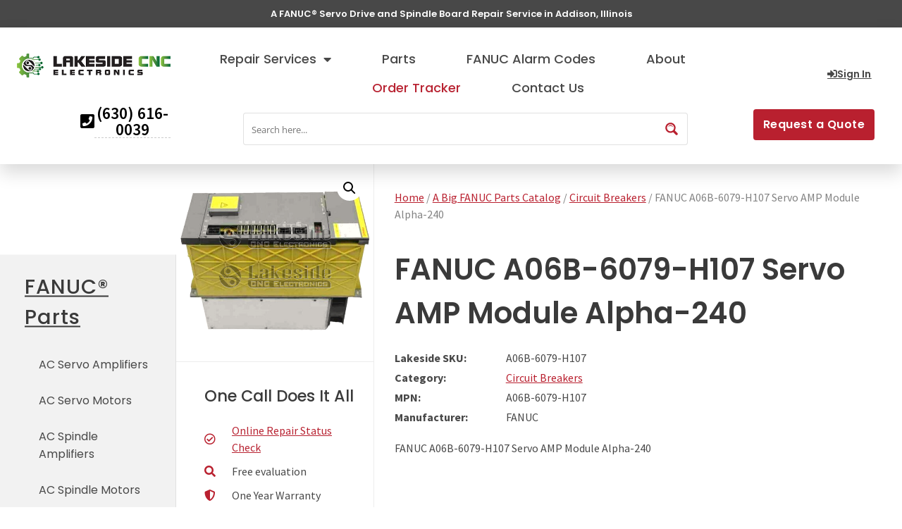

--- FILE ---
content_type: text/html; charset=UTF-8
request_url: https://fanuccontrolrepair.com/fanuc-parts-catalog/circuit-breakers/fanuc-a06b-6079-h107-servo-amp-module-alpha-240/
body_size: 35986
content:
<!doctype html>
<html dir="ltr" lang="en-US" prefix="og: https://ogp.me/ns#">
<head>
	<meta charset="UTF-8">
	<meta name="viewport" content="width=device-width, initial-scale=1">
	<link rel="profile" href="https://gmpg.org/xfn/11">
	<title>FANUC A06B-6079-H107 Servo AMP Module Alpha-240 - Lakeside CNC Group, Inc.</title>

		<!-- All in One SEO Pro 4.9.3 - aioseo.com -->
	<meta name="description" content="FANUC A06B-6079-H107 repair, exchange, or purchase. One year warranty. Free evaluation. Online repair status check. Get a precise FANUC A06B-6079-H107 repair quote." />
	<meta name="robots" content="max-image-preview:large" />
	<link rel="canonical" href="https://fanuccontrolrepair.com/fanuc-parts-catalog/circuit-breakers/fanuc-a06b-6079-h107-servo-amp-module-alpha-240/" />
	<meta name="generator" content="All in One SEO Pro (AIOSEO) 4.9.3" />
		<meta property="og:locale" content="en_US" />
		<meta property="og:site_name" content="Lakeside CNC Group, Inc. - FANUC servo and spindle board repair" />
		<meta property="og:type" content="article" />
		<meta property="og:title" content="FANUC A06B-6079-H107 Servo AMP Module Alpha-240 - Lakeside CNC Group, Inc." />
		<meta property="og:description" content="FANUC A06B-6079-H107 repair, exchange, or purchase. One year warranty. Free evaluation. Online repair status check. Get a precise FANUC A06B-6079-H107 repair quote." />
		<meta property="og:url" content="https://fanuccontrolrepair.com/fanuc-parts-catalog/circuit-breakers/fanuc-a06b-6079-h107-servo-amp-module-alpha-240/" />
		<meta property="og:image" content="https://fanuccontrolrepair.com/wp-content/uploads/lakeside-logo-square.png" />
		<meta property="og:image:secure_url" content="https://fanuccontrolrepair.com/wp-content/uploads/lakeside-logo-square.png" />
		<meta property="og:image:width" content="400" />
		<meta property="og:image:height" content="400" />
		<meta property="article:published_time" content="2022-05-16T20:26:58+00:00" />
		<meta property="article:modified_time" content="2025-05-01T09:09:44+00:00" />
		<meta property="article:publisher" content="https://www.facebook.com/CNC.FOR.ALL" />
		<meta name="twitter:card" content="summary" />
		<meta name="twitter:title" content="FANUC A06B-6079-H107 Servo AMP Module Alpha-240 - Lakeside CNC Group, Inc." />
		<meta name="twitter:description" content="FANUC A06B-6079-H107 repair, exchange, or purchase. One year warranty. Free evaluation. Online repair status check. Get a precise FANUC A06B-6079-H107 repair quote." />
		<meta name="twitter:image" content="https://fanuccontrolrepair.com/wp-content/uploads/lakeside-logo-square.png" />
		<script type="application/ld+json" class="aioseo-schema">
			{"@context":"https:\/\/schema.org","@graph":[{"@type":"BreadcrumbList","@id":"https:\/\/fanuccontrolrepair.com\/fanuc-parts-catalog\/circuit-breakers\/fanuc-a06b-6079-h107-servo-amp-module-alpha-240\/#breadcrumblist","itemListElement":[{"@type":"ListItem","@id":"https:\/\/fanuccontrolrepair.com#listItem","position":1,"name":"Home","item":"https:\/\/fanuccontrolrepair.com","nextItem":{"@type":"ListItem","@id":"https:\/\/fanuccontrolrepair.com\/fanuc-parts-catalog\/#listItem","name":"A Big FANUC Parts Catalog"}},{"@type":"ListItem","@id":"https:\/\/fanuccontrolrepair.com\/fanuc-parts-catalog\/#listItem","position":2,"name":"A Big FANUC Parts Catalog","item":"https:\/\/fanuccontrolrepair.com\/fanuc-parts-catalog\/","nextItem":{"@type":"ListItem","@id":"https:\/\/fanuccontrolrepair.com\/fanuc-parts-catalog\/category\/circuit-breakers\/#listItem","name":"Circuit Breakers"},"previousItem":{"@type":"ListItem","@id":"https:\/\/fanuccontrolrepair.com#listItem","name":"Home"}},{"@type":"ListItem","@id":"https:\/\/fanuccontrolrepair.com\/fanuc-parts-catalog\/category\/circuit-breakers\/#listItem","position":3,"name":"Circuit Breakers","item":"https:\/\/fanuccontrolrepair.com\/fanuc-parts-catalog\/category\/circuit-breakers\/","nextItem":{"@type":"ListItem","@id":"https:\/\/fanuccontrolrepair.com\/fanuc-parts-catalog\/circuit-breakers\/fanuc-a06b-6079-h107-servo-amp-module-alpha-240\/#listItem","name":"FANUC A06B-6079-H107 Servo AMP Module Alpha-240"},"previousItem":{"@type":"ListItem","@id":"https:\/\/fanuccontrolrepair.com\/fanuc-parts-catalog\/#listItem","name":"A Big FANUC Parts Catalog"}},{"@type":"ListItem","@id":"https:\/\/fanuccontrolrepair.com\/fanuc-parts-catalog\/circuit-breakers\/fanuc-a06b-6079-h107-servo-amp-module-alpha-240\/#listItem","position":4,"name":"FANUC A06B-6079-H107 Servo AMP Module Alpha-240","previousItem":{"@type":"ListItem","@id":"https:\/\/fanuccontrolrepair.com\/fanuc-parts-catalog\/category\/circuit-breakers\/#listItem","name":"Circuit Breakers"}}]},{"@type":"Organization","@id":"https:\/\/fanuccontrolrepair.com\/#organization","name":"Lakeside CNC Group, Inc.","description":"FANUC servo and spindle board repair","url":"https:\/\/fanuccontrolrepair.com\/","telephone":"+16306160039","logo":{"@type":"ImageObject","url":"https:\/\/fanuccontrolrepair.com\/wp-content\/uploads\/lakeside-logo-square.png","@id":"https:\/\/fanuccontrolrepair.com\/fanuc-parts-catalog\/circuit-breakers\/fanuc-a06b-6079-h107-servo-amp-module-alpha-240\/#organizationLogo","width":400,"height":400,"caption":"Lakeside CNC Group"},"image":{"@id":"https:\/\/fanuccontrolrepair.com\/fanuc-parts-catalog\/circuit-breakers\/fanuc-a06b-6079-h107-servo-amp-module-alpha-240\/#organizationLogo"},"sameAs":["https:\/\/www.facebook.com\/CNC.FOR.ALL","https:\/\/www.linkedin.com\/company\/lakeside-cnc-group\/"]},{"@type":"Product","@id":"https:\/\/fanuccontrolrepair.com\/fanuc-parts-catalog\/circuit-breakers\/fanuc-a06b-6079-h107-servo-amp-module-alpha-240\/#wooCommerceProduct","name":"FANUC A06B-6079-H107 Servo AMP Module Alpha-240","url":"https:\/\/fanuccontrolrepair.com\/fanuc-parts-catalog\/circuit-breakers\/fanuc-a06b-6079-h107-servo-amp-module-alpha-240\/","sku":"A06B-6079-H107","image":{"@type":"ImageObject","url":"https:\/\/fanuccontrolrepair.com\/wp-content\/uploads\/zoho_images\/1394541000000093340_1394541000019789163.png","@id":"https:\/\/fanuccontrolrepair.com\/fanuc-parts-catalog\/circuit-breakers\/fanuc-a06b-6079-h107-servo-amp-module-alpha-240\/#productImage","width":500,"height":500},"offers":{"@type":"Offer","url":"https:\/\/fanuccontrolrepair.com\/fanuc-parts-catalog\/circuit-breakers\/fanuc-a06b-6079-h107-servo-amp-module-alpha-240\/#wooCommerceOffer","price":0,"priceCurrency":"USD","category":"Circuit Breakers","availability":"https:\/\/schema.org\/InStock","seller":{"@type":"Organization","@id":"https:\/\/fanuccontrolrepair.com\/#organization"}}},{"@type":"WebPage","@id":"https:\/\/fanuccontrolrepair.com\/fanuc-parts-catalog\/circuit-breakers\/fanuc-a06b-6079-h107-servo-amp-module-alpha-240\/#webpage","url":"https:\/\/fanuccontrolrepair.com\/fanuc-parts-catalog\/circuit-breakers\/fanuc-a06b-6079-h107-servo-amp-module-alpha-240\/","name":"FANUC A06B-6079-H107 Servo AMP Module Alpha-240 - Lakeside CNC Group, Inc.","description":"FANUC A06B-6079-H107 repair, exchange, or purchase. One year warranty. Free evaluation. Online repair status check. Get a precise FANUC A06B-6079-H107 repair quote.","inLanguage":"en-US","isPartOf":{"@id":"https:\/\/fanuccontrolrepair.com\/#website"},"breadcrumb":{"@id":"https:\/\/fanuccontrolrepair.com\/fanuc-parts-catalog\/circuit-breakers\/fanuc-a06b-6079-h107-servo-amp-module-alpha-240\/#breadcrumblist"},"image":{"@type":"ImageObject","url":"https:\/\/fanuccontrolrepair.com\/wp-content\/uploads\/zoho_images\/1394541000000093340_1394541000019789163.png","@id":"https:\/\/fanuccontrolrepair.com\/fanuc-parts-catalog\/circuit-breakers\/fanuc-a06b-6079-h107-servo-amp-module-alpha-240\/#mainImage","width":500,"height":500},"primaryImageOfPage":{"@id":"https:\/\/fanuccontrolrepair.com\/fanuc-parts-catalog\/circuit-breakers\/fanuc-a06b-6079-h107-servo-amp-module-alpha-240\/#mainImage"},"datePublished":"2022-05-16T15:26:58-05:00","dateModified":"2025-05-01T04:09:44-05:00"},{"@type":"WebSite","@id":"https:\/\/fanuccontrolrepair.com\/#website","url":"https:\/\/fanuccontrolrepair.com\/","name":"Lakeside CNC Group, Inc.","description":"FANUC servo and spindle board repair","inLanguage":"en-US","publisher":{"@id":"https:\/\/fanuccontrolrepair.com\/#organization"}}]}
		</script>
		<!-- All in One SEO Pro -->

<link rel='dns-prefetch' href='//www.googletagmanager.com' />
<link rel="alternate" type="application/rss+xml" title="Lakeside CNC Group, Inc. &raquo; Feed" href="https://fanuccontrolrepair.com/feed/" />
<link rel="alternate" type="application/rss+xml" title="Lakeside CNC Group, Inc. &raquo; Comments Feed" href="https://fanuccontrolrepair.com/comments/feed/" />
<link rel="alternate" title="oEmbed (JSON)" type="application/json+oembed" href="https://fanuccontrolrepair.com/wp-json/oembed/1.0/embed?url=https%3A%2F%2Ffanuccontrolrepair.com%2Ffanuc-parts-catalog%2Fcircuit-breakers%2Ffanuc-a06b-6079-h107-servo-amp-module-alpha-240%2F" />
<link rel="alternate" title="oEmbed (XML)" type="text/xml+oembed" href="https://fanuccontrolrepair.com/wp-json/oembed/1.0/embed?url=https%3A%2F%2Ffanuccontrolrepair.com%2Ffanuc-parts-catalog%2Fcircuit-breakers%2Ffanuc-a06b-6079-h107-servo-amp-module-alpha-240%2F&#038;format=xml" />
<style id='wp-img-auto-sizes-contain-inline-css'>
img:is([sizes=auto i],[sizes^="auto," i]){contain-intrinsic-size:3000px 1500px}
/*# sourceURL=wp-img-auto-sizes-contain-inline-css */
</style>
<style id='wp-emoji-styles-inline-css'>

	img.wp-smiley, img.emoji {
		display: inline !important;
		border: none !important;
		box-shadow: none !important;
		height: 1em !important;
		width: 1em !important;
		margin: 0 0.07em !important;
		vertical-align: -0.1em !important;
		background: none !important;
		padding: 0 !important;
	}
/*# sourceURL=wp-emoji-styles-inline-css */
</style>
<link rel='stylesheet' id='wp-block-library-css' href='https://fanuccontrolrepair.com/wp-includes/css/dist/block-library/style.min.css?ver=ac7f24525ca5e9d602d38e36710ad9ae' media='all' />
<link rel='stylesheet' id='aioseo/css/src/vue/standalone/blocks/table-of-contents/global.scss-css' href='https://fanuccontrolrepair.com/wp-content/plugins/all-in-one-seo-pack-pro/dist/Pro/assets/css/table-of-contents/global.e90f6d47.css?ver=4.9.3' media='all' />
<link rel='stylesheet' id='aioseo/css/src/vue/standalone/blocks/pro/recipe/global.scss-css' href='https://fanuccontrolrepair.com/wp-content/plugins/all-in-one-seo-pack-pro/dist/Pro/assets/css/recipe/global.67a3275f.css?ver=4.9.3' media='all' />
<link rel='stylesheet' id='aioseo/css/src/vue/standalone/blocks/pro/product/global.scss-css' href='https://fanuccontrolrepair.com/wp-content/plugins/all-in-one-seo-pack-pro/dist/Pro/assets/css/product/global.61066cfb.css?ver=4.9.3' media='all' />
<style id='global-styles-inline-css'>
:root{--wp--preset--aspect-ratio--square: 1;--wp--preset--aspect-ratio--4-3: 4/3;--wp--preset--aspect-ratio--3-4: 3/4;--wp--preset--aspect-ratio--3-2: 3/2;--wp--preset--aspect-ratio--2-3: 2/3;--wp--preset--aspect-ratio--16-9: 16/9;--wp--preset--aspect-ratio--9-16: 9/16;--wp--preset--color--black: #000000;--wp--preset--color--cyan-bluish-gray: #abb8c3;--wp--preset--color--white: #ffffff;--wp--preset--color--pale-pink: #f78da7;--wp--preset--color--vivid-red: #cf2e2e;--wp--preset--color--luminous-vivid-orange: #ff6900;--wp--preset--color--luminous-vivid-amber: #fcb900;--wp--preset--color--light-green-cyan: #7bdcb5;--wp--preset--color--vivid-green-cyan: #00d084;--wp--preset--color--pale-cyan-blue: #8ed1fc;--wp--preset--color--vivid-cyan-blue: #0693e3;--wp--preset--color--vivid-purple: #9b51e0;--wp--preset--gradient--vivid-cyan-blue-to-vivid-purple: linear-gradient(135deg,rgb(6,147,227) 0%,rgb(155,81,224) 100%);--wp--preset--gradient--light-green-cyan-to-vivid-green-cyan: linear-gradient(135deg,rgb(122,220,180) 0%,rgb(0,208,130) 100%);--wp--preset--gradient--luminous-vivid-amber-to-luminous-vivid-orange: linear-gradient(135deg,rgb(252,185,0) 0%,rgb(255,105,0) 100%);--wp--preset--gradient--luminous-vivid-orange-to-vivid-red: linear-gradient(135deg,rgb(255,105,0) 0%,rgb(207,46,46) 100%);--wp--preset--gradient--very-light-gray-to-cyan-bluish-gray: linear-gradient(135deg,rgb(238,238,238) 0%,rgb(169,184,195) 100%);--wp--preset--gradient--cool-to-warm-spectrum: linear-gradient(135deg,rgb(74,234,220) 0%,rgb(151,120,209) 20%,rgb(207,42,186) 40%,rgb(238,44,130) 60%,rgb(251,105,98) 80%,rgb(254,248,76) 100%);--wp--preset--gradient--blush-light-purple: linear-gradient(135deg,rgb(255,206,236) 0%,rgb(152,150,240) 100%);--wp--preset--gradient--blush-bordeaux: linear-gradient(135deg,rgb(254,205,165) 0%,rgb(254,45,45) 50%,rgb(107,0,62) 100%);--wp--preset--gradient--luminous-dusk: linear-gradient(135deg,rgb(255,203,112) 0%,rgb(199,81,192) 50%,rgb(65,88,208) 100%);--wp--preset--gradient--pale-ocean: linear-gradient(135deg,rgb(255,245,203) 0%,rgb(182,227,212) 50%,rgb(51,167,181) 100%);--wp--preset--gradient--electric-grass: linear-gradient(135deg,rgb(202,248,128) 0%,rgb(113,206,126) 100%);--wp--preset--gradient--midnight: linear-gradient(135deg,rgb(2,3,129) 0%,rgb(40,116,252) 100%);--wp--preset--font-size--small: 13px;--wp--preset--font-size--medium: 20px;--wp--preset--font-size--large: 36px;--wp--preset--font-size--x-large: 42px;--wp--preset--spacing--20: 0.44rem;--wp--preset--spacing--30: 0.67rem;--wp--preset--spacing--40: 1rem;--wp--preset--spacing--50: 1.5rem;--wp--preset--spacing--60: 2.25rem;--wp--preset--spacing--70: 3.38rem;--wp--preset--spacing--80: 5.06rem;--wp--preset--shadow--natural: 6px 6px 9px rgba(0, 0, 0, 0.2);--wp--preset--shadow--deep: 12px 12px 50px rgba(0, 0, 0, 0.4);--wp--preset--shadow--sharp: 6px 6px 0px rgba(0, 0, 0, 0.2);--wp--preset--shadow--outlined: 6px 6px 0px -3px rgb(255, 255, 255), 6px 6px rgb(0, 0, 0);--wp--preset--shadow--crisp: 6px 6px 0px rgb(0, 0, 0);}:root { --wp--style--global--content-size: 800px;--wp--style--global--wide-size: 1200px; }:where(body) { margin: 0; }.wp-site-blocks > .alignleft { float: left; margin-right: 2em; }.wp-site-blocks > .alignright { float: right; margin-left: 2em; }.wp-site-blocks > .aligncenter { justify-content: center; margin-left: auto; margin-right: auto; }:where(.wp-site-blocks) > * { margin-block-start: 24px; margin-block-end: 0; }:where(.wp-site-blocks) > :first-child { margin-block-start: 0; }:where(.wp-site-blocks) > :last-child { margin-block-end: 0; }:root { --wp--style--block-gap: 24px; }:root :where(.is-layout-flow) > :first-child{margin-block-start: 0;}:root :where(.is-layout-flow) > :last-child{margin-block-end: 0;}:root :where(.is-layout-flow) > *{margin-block-start: 24px;margin-block-end: 0;}:root :where(.is-layout-constrained) > :first-child{margin-block-start: 0;}:root :where(.is-layout-constrained) > :last-child{margin-block-end: 0;}:root :where(.is-layout-constrained) > *{margin-block-start: 24px;margin-block-end: 0;}:root :where(.is-layout-flex){gap: 24px;}:root :where(.is-layout-grid){gap: 24px;}.is-layout-flow > .alignleft{float: left;margin-inline-start: 0;margin-inline-end: 2em;}.is-layout-flow > .alignright{float: right;margin-inline-start: 2em;margin-inline-end: 0;}.is-layout-flow > .aligncenter{margin-left: auto !important;margin-right: auto !important;}.is-layout-constrained > .alignleft{float: left;margin-inline-start: 0;margin-inline-end: 2em;}.is-layout-constrained > .alignright{float: right;margin-inline-start: 2em;margin-inline-end: 0;}.is-layout-constrained > .aligncenter{margin-left: auto !important;margin-right: auto !important;}.is-layout-constrained > :where(:not(.alignleft):not(.alignright):not(.alignfull)){max-width: var(--wp--style--global--content-size);margin-left: auto !important;margin-right: auto !important;}.is-layout-constrained > .alignwide{max-width: var(--wp--style--global--wide-size);}body .is-layout-flex{display: flex;}.is-layout-flex{flex-wrap: wrap;align-items: center;}.is-layout-flex > :is(*, div){margin: 0;}body .is-layout-grid{display: grid;}.is-layout-grid > :is(*, div){margin: 0;}body{padding-top: 0px;padding-right: 0px;padding-bottom: 0px;padding-left: 0px;}a:where(:not(.wp-element-button)){text-decoration: underline;}:root :where(.wp-element-button, .wp-block-button__link){background-color: #32373c;border-width: 0;color: #fff;font-family: inherit;font-size: inherit;font-style: inherit;font-weight: inherit;letter-spacing: inherit;line-height: inherit;padding-top: calc(0.667em + 2px);padding-right: calc(1.333em + 2px);padding-bottom: calc(0.667em + 2px);padding-left: calc(1.333em + 2px);text-decoration: none;text-transform: inherit;}.has-black-color{color: var(--wp--preset--color--black) !important;}.has-cyan-bluish-gray-color{color: var(--wp--preset--color--cyan-bluish-gray) !important;}.has-white-color{color: var(--wp--preset--color--white) !important;}.has-pale-pink-color{color: var(--wp--preset--color--pale-pink) !important;}.has-vivid-red-color{color: var(--wp--preset--color--vivid-red) !important;}.has-luminous-vivid-orange-color{color: var(--wp--preset--color--luminous-vivid-orange) !important;}.has-luminous-vivid-amber-color{color: var(--wp--preset--color--luminous-vivid-amber) !important;}.has-light-green-cyan-color{color: var(--wp--preset--color--light-green-cyan) !important;}.has-vivid-green-cyan-color{color: var(--wp--preset--color--vivid-green-cyan) !important;}.has-pale-cyan-blue-color{color: var(--wp--preset--color--pale-cyan-blue) !important;}.has-vivid-cyan-blue-color{color: var(--wp--preset--color--vivid-cyan-blue) !important;}.has-vivid-purple-color{color: var(--wp--preset--color--vivid-purple) !important;}.has-black-background-color{background-color: var(--wp--preset--color--black) !important;}.has-cyan-bluish-gray-background-color{background-color: var(--wp--preset--color--cyan-bluish-gray) !important;}.has-white-background-color{background-color: var(--wp--preset--color--white) !important;}.has-pale-pink-background-color{background-color: var(--wp--preset--color--pale-pink) !important;}.has-vivid-red-background-color{background-color: var(--wp--preset--color--vivid-red) !important;}.has-luminous-vivid-orange-background-color{background-color: var(--wp--preset--color--luminous-vivid-orange) !important;}.has-luminous-vivid-amber-background-color{background-color: var(--wp--preset--color--luminous-vivid-amber) !important;}.has-light-green-cyan-background-color{background-color: var(--wp--preset--color--light-green-cyan) !important;}.has-vivid-green-cyan-background-color{background-color: var(--wp--preset--color--vivid-green-cyan) !important;}.has-pale-cyan-blue-background-color{background-color: var(--wp--preset--color--pale-cyan-blue) !important;}.has-vivid-cyan-blue-background-color{background-color: var(--wp--preset--color--vivid-cyan-blue) !important;}.has-vivid-purple-background-color{background-color: var(--wp--preset--color--vivid-purple) !important;}.has-black-border-color{border-color: var(--wp--preset--color--black) !important;}.has-cyan-bluish-gray-border-color{border-color: var(--wp--preset--color--cyan-bluish-gray) !important;}.has-white-border-color{border-color: var(--wp--preset--color--white) !important;}.has-pale-pink-border-color{border-color: var(--wp--preset--color--pale-pink) !important;}.has-vivid-red-border-color{border-color: var(--wp--preset--color--vivid-red) !important;}.has-luminous-vivid-orange-border-color{border-color: var(--wp--preset--color--luminous-vivid-orange) !important;}.has-luminous-vivid-amber-border-color{border-color: var(--wp--preset--color--luminous-vivid-amber) !important;}.has-light-green-cyan-border-color{border-color: var(--wp--preset--color--light-green-cyan) !important;}.has-vivid-green-cyan-border-color{border-color: var(--wp--preset--color--vivid-green-cyan) !important;}.has-pale-cyan-blue-border-color{border-color: var(--wp--preset--color--pale-cyan-blue) !important;}.has-vivid-cyan-blue-border-color{border-color: var(--wp--preset--color--vivid-cyan-blue) !important;}.has-vivid-purple-border-color{border-color: var(--wp--preset--color--vivid-purple) !important;}.has-vivid-cyan-blue-to-vivid-purple-gradient-background{background: var(--wp--preset--gradient--vivid-cyan-blue-to-vivid-purple) !important;}.has-light-green-cyan-to-vivid-green-cyan-gradient-background{background: var(--wp--preset--gradient--light-green-cyan-to-vivid-green-cyan) !important;}.has-luminous-vivid-amber-to-luminous-vivid-orange-gradient-background{background: var(--wp--preset--gradient--luminous-vivid-amber-to-luminous-vivid-orange) !important;}.has-luminous-vivid-orange-to-vivid-red-gradient-background{background: var(--wp--preset--gradient--luminous-vivid-orange-to-vivid-red) !important;}.has-very-light-gray-to-cyan-bluish-gray-gradient-background{background: var(--wp--preset--gradient--very-light-gray-to-cyan-bluish-gray) !important;}.has-cool-to-warm-spectrum-gradient-background{background: var(--wp--preset--gradient--cool-to-warm-spectrum) !important;}.has-blush-light-purple-gradient-background{background: var(--wp--preset--gradient--blush-light-purple) !important;}.has-blush-bordeaux-gradient-background{background: var(--wp--preset--gradient--blush-bordeaux) !important;}.has-luminous-dusk-gradient-background{background: var(--wp--preset--gradient--luminous-dusk) !important;}.has-pale-ocean-gradient-background{background: var(--wp--preset--gradient--pale-ocean) !important;}.has-electric-grass-gradient-background{background: var(--wp--preset--gradient--electric-grass) !important;}.has-midnight-gradient-background{background: var(--wp--preset--gradient--midnight) !important;}.has-small-font-size{font-size: var(--wp--preset--font-size--small) !important;}.has-medium-font-size{font-size: var(--wp--preset--font-size--medium) !important;}.has-large-font-size{font-size: var(--wp--preset--font-size--large) !important;}.has-x-large-font-size{font-size: var(--wp--preset--font-size--x-large) !important;}
:root :where(.wp-block-pullquote){font-size: 1.5em;line-height: 1.6;}
/*# sourceURL=global-styles-inline-css */
</style>
<link rel='stylesheet' id='photoswipe-css' href='https://fanuccontrolrepair.com/wp-content/plugins/woocommerce/assets/css/photoswipe/photoswipe.min.css?ver=10.4.3' media='all' />
<link rel='stylesheet' id='photoswipe-default-skin-css' href='https://fanuccontrolrepair.com/wp-content/plugins/woocommerce/assets/css/photoswipe/default-skin/default-skin.min.css?ver=10.4.3' media='all' />
<link rel='stylesheet' id='woocommerce-layout-css' href='https://fanuccontrolrepair.com/wp-content/plugins/woocommerce/assets/css/woocommerce-layout.css?ver=10.4.3' media='all' />
<link rel='stylesheet' id='woocommerce-smallscreen-css' href='https://fanuccontrolrepair.com/wp-content/plugins/woocommerce/assets/css/woocommerce-smallscreen.css?ver=10.4.3' media='only screen and (max-width: 768px)' />
<link rel='stylesheet' id='woocommerce-general-css' href='https://fanuccontrolrepair.com/wp-content/plugins/woocommerce/assets/css/woocommerce.css?ver=10.4.3' media='all' />
<style id='woocommerce-inline-inline-css'>
.woocommerce form .form-row .required { visibility: visible; }
/*# sourceURL=woocommerce-inline-inline-css */
</style>
<link rel='stylesheet' id='hello-elementor-css' href='https://fanuccontrolrepair.com/wp-content/themes/hello-elementor/assets/css/reset.css?ver=3.4.5' media='all' />
<link rel='stylesheet' id='hello-elementor-theme-style-css' href='https://fanuccontrolrepair.com/wp-content/themes/hello-elementor/assets/css/theme.css?ver=3.4.5' media='all' />
<link rel='stylesheet' id='chld_thm_cfg_child-css' href='https://fanuccontrolrepair.com/wp-content/themes/hello-elementor-child/style.css?ver=2.5.0.1646849927' media='all' />
<link rel='stylesheet' id='hello-elementor-header-footer-css' href='https://fanuccontrolrepair.com/wp-content/themes/hello-elementor/assets/css/header-footer.css?ver=3.4.5' media='all' />
<link rel='stylesheet' id='elementor-frontend-css' href='https://fanuccontrolrepair.com/wp-content/plugins/elementor/assets/css/frontend.min.css?ver=3.34.1' media='all' />
<link rel='stylesheet' id='elementor-post-23-css' href='https://fanuccontrolrepair.com/wp-content/uploads/elementor/css/post-23.css?ver=1768598206' media='all' />
<link rel='stylesheet' id='widget-heading-css' href='https://fanuccontrolrepair.com/wp-content/plugins/elementor/assets/css/widget-heading.min.css?ver=3.34.1' media='all' />
<link rel='stylesheet' id='widget-image-css' href='https://fanuccontrolrepair.com/wp-content/plugins/elementor/assets/css/widget-image.min.css?ver=3.34.1' media='all' />
<link rel='stylesheet' id='widget-nav-menu-css' href='https://fanuccontrolrepair.com/wp-content/plugins/elementor-pro/assets/css/widget-nav-menu.min.css?ver=3.34.0' media='all' />
<link rel='stylesheet' id='e-sticky-css' href='https://fanuccontrolrepair.com/wp-content/plugins/elementor-pro/assets/css/modules/sticky.min.css?ver=3.34.0' media='all' />
<link rel='stylesheet' id='e-animation-pulse-css' href='https://fanuccontrolrepair.com/wp-content/plugins/elementor/assets/lib/animations/styles/e-animation-pulse.min.css?ver=3.34.1' media='all' />
<link rel='stylesheet' id='e-animation-pulse-grow-css' href='https://fanuccontrolrepair.com/wp-content/plugins/elementor/assets/lib/animations/styles/e-animation-pulse-grow.min.css?ver=3.34.1' media='all' />
<link rel='stylesheet' id='widget-icon-list-css' href='https://fanuccontrolrepair.com/wp-content/plugins/elementor/assets/css/widget-icon-list.min.css?ver=3.34.1' media='all' />
<link rel='stylesheet' id='widget-social-icons-css' href='https://fanuccontrolrepair.com/wp-content/plugins/elementor/assets/css/widget-social-icons.min.css?ver=3.34.1' media='all' />
<link rel='stylesheet' id='e-apple-webkit-css' href='https://fanuccontrolrepair.com/wp-content/plugins/elementor/assets/css/conditionals/apple-webkit.min.css?ver=3.34.1' media='all' />
<link rel='stylesheet' id='e-motion-fx-css' href='https://fanuccontrolrepair.com/wp-content/plugins/elementor-pro/assets/css/modules/motion-fx.min.css?ver=3.34.0' media='all' />
<link rel='stylesheet' id='widget-woocommerce-product-images-css' href='https://fanuccontrolrepair.com/wp-content/plugins/elementor-pro/assets/css/widget-woocommerce-product-images.min.css?ver=3.34.0' media='all' />
<link rel='stylesheet' id='widget-woocommerce-product-meta-css' href='https://fanuccontrolrepair.com/wp-content/plugins/elementor-pro/assets/css/widget-woocommerce-product-meta.min.css?ver=3.34.0' media='all' />
<link rel='stylesheet' id='elementor-icons-css' href='https://fanuccontrolrepair.com/wp-content/plugins/elementor/assets/lib/eicons/css/elementor-icons.min.css?ver=5.45.0' media='all' />
<link rel='stylesheet' id='wb-nt-library-css' href='https://fanuccontrolrepair.com/wp-content/plugins/news-ticker-for-elementor-pro//assets/css/breaking-news-ticker.css?ver=1.0.0' media='all' />
<link rel='stylesheet' id='wb-nt-style-css' href='https://fanuccontrolrepair.com/wp-content/plugins/news-ticker-for-elementor-pro//assets/css/style.css?ver=1.0.0' media='all' />
<link rel='stylesheet' id='elementor-post-3307-css' href='https://fanuccontrolrepair.com/wp-content/uploads/elementor/css/post-3307.css?ver=1768598207' media='all' />
<link rel='stylesheet' id='elementor-post-855-css' href='https://fanuccontrolrepair.com/wp-content/uploads/elementor/css/post-855.css?ver=1768598207' media='all' />
<link rel='stylesheet' id='elementor-post-4279-css' href='https://fanuccontrolrepair.com/wp-content/uploads/elementor/css/post-4279.css?ver=1768598237' media='all' />
<link rel='stylesheet' id='eael-general-css' href='https://fanuccontrolrepair.com/wp-content/plugins/essential-addons-for-elementor-lite/assets/front-end/css/view/general.min.css?ver=6.5.7' media='all' />
<link rel='stylesheet' id='bdt-uikit-css' href='https://fanuccontrolrepair.com/wp-content/plugins/bdthemes-prime-slider-lite/assets/css/bdt-uikit.css?ver=3.21.7' media='all' />
<link rel='stylesheet' id='prime-slider-site-css' href='https://fanuccontrolrepair.com/wp-content/plugins/bdthemes-prime-slider-lite/assets/css/prime-slider-site.css?ver=4.1.3' media='all' />
<link rel='stylesheet' id='elementor-gf-local-poppins-css' href='https://fanuccontrolrepair.com/wp-content/uploads/elementor/google-fonts/css/poppins.css?ver=1742237418' media='all' />
<link rel='stylesheet' id='elementor-gf-local-roboto-css' href='https://fanuccontrolrepair.com/wp-content/uploads/elementor/google-fonts/css/roboto.css?ver=1742237428' media='all' />
<link rel='stylesheet' id='elementor-gf-local-sourcesanspro-css' href='https://fanuccontrolrepair.com/wp-content/uploads/elementor/google-fonts/css/sourcesanspro.css?ver=1742237431' media='all' />
<link rel='stylesheet' id='elementor-icons-shared-0-css' href='https://fanuccontrolrepair.com/wp-content/plugins/elementor/assets/lib/font-awesome/css/fontawesome.min.css?ver=5.15.3' media='all' />
<link rel='stylesheet' id='elementor-icons-fa-solid-css' href='https://fanuccontrolrepair.com/wp-content/plugins/elementor/assets/lib/font-awesome/css/solid.min.css?ver=5.15.3' media='all' />
<link rel='stylesheet' id='elementor-icons-fa-brands-css' href='https://fanuccontrolrepair.com/wp-content/plugins/elementor/assets/lib/font-awesome/css/brands.min.css?ver=5.15.3' media='all' />
<link rel='stylesheet' id='elementor-icons-fa-regular-css' href='https://fanuccontrolrepair.com/wp-content/plugins/elementor/assets/lib/font-awesome/css/regular.min.css?ver=5.15.3' media='all' />
<script src="https://fanuccontrolrepair.com/wp-includes/js/jquery/jquery.min.js?ver=3.7.1" id="jquery-core-js"></script>
<script src="https://fanuccontrolrepair.com/wp-includes/js/jquery/jquery-migrate.min.js?ver=3.4.1" id="jquery-migrate-js"></script>
<script src="https://fanuccontrolrepair.com/wp-content/plugins/woocommerce/assets/js/zoom/jquery.zoom.min.js?ver=1.7.21-wc.10.4.3" id="wc-zoom-js" defer data-wp-strategy="defer"></script>
<script src="https://fanuccontrolrepair.com/wp-content/plugins/woocommerce/assets/js/flexslider/jquery.flexslider.min.js?ver=2.7.2-wc.10.4.3" id="wc-flexslider-js" defer data-wp-strategy="defer"></script>
<script src="https://fanuccontrolrepair.com/wp-content/plugins/woocommerce/assets/js/photoswipe/photoswipe.min.js?ver=4.1.1-wc.10.4.3" id="wc-photoswipe-js" defer data-wp-strategy="defer"></script>
<script src="https://fanuccontrolrepair.com/wp-content/plugins/woocommerce/assets/js/photoswipe/photoswipe-ui-default.min.js?ver=4.1.1-wc.10.4.3" id="wc-photoswipe-ui-default-js" defer data-wp-strategy="defer"></script>
<script id="wc-single-product-js-extra">
var wc_single_product_params = {"i18n_required_rating_text":"Please select a rating","i18n_rating_options":["1 of 5 stars","2 of 5 stars","3 of 5 stars","4 of 5 stars","5 of 5 stars"],"i18n_product_gallery_trigger_text":"View full-screen image gallery","review_rating_required":"yes","flexslider":{"rtl":false,"animation":"slide","smoothHeight":true,"directionNav":false,"controlNav":"thumbnails","slideshow":false,"animationSpeed":500,"animationLoop":false,"allowOneSlide":false},"zoom_enabled":"1","zoom_options":[],"photoswipe_enabled":"1","photoswipe_options":{"shareEl":false,"closeOnScroll":false,"history":false,"hideAnimationDuration":0,"showAnimationDuration":0},"flexslider_enabled":"1"};
//# sourceURL=wc-single-product-js-extra
</script>
<script src="https://fanuccontrolrepair.com/wp-content/plugins/woocommerce/assets/js/frontend/single-product.min.js?ver=10.4.3" id="wc-single-product-js" defer data-wp-strategy="defer"></script>
<script src="https://fanuccontrolrepair.com/wp-content/plugins/woocommerce/assets/js/jquery-blockui/jquery.blockUI.min.js?ver=2.7.0-wc.10.4.3" id="wc-jquery-blockui-js" defer data-wp-strategy="defer"></script>
<script src="https://fanuccontrolrepair.com/wp-content/plugins/woocommerce/assets/js/js-cookie/js.cookie.min.js?ver=2.1.4-wc.10.4.3" id="wc-js-cookie-js" defer data-wp-strategy="defer"></script>
<script id="woocommerce-js-extra">
var woocommerce_params = {"ajax_url":"/wp-admin/admin-ajax.php","wc_ajax_url":"/?wc-ajax=%%endpoint%%","i18n_password_show":"Show password","i18n_password_hide":"Hide password"};
//# sourceURL=woocommerce-js-extra
</script>
<script src="https://fanuccontrolrepair.com/wp-content/plugins/woocommerce/assets/js/frontend/woocommerce.min.js?ver=10.4.3" id="woocommerce-js" defer data-wp-strategy="defer"></script>
<script src="https://fanuccontrolrepair.com/wp-content/themes/hello-elementor-child/lottie-player.js?ver=1" id="lottie-player-js"></script>
<script src="https://fanuccontrolrepair.com/wp-content/themes/hello-elementor-child/domappend.js?ver=1" id="domappend-js"></script>
<script src="https://fanuccontrolrepair.com/wp-content/plugins/elementor-pro/assets/js/page-transitions.min.js?ver=3.34.0" id="page-transitions-js"></script>

<!-- Google tag (gtag.js) snippet added by Site Kit -->
<!-- Google Analytics snippet added by Site Kit -->
<script src="https://www.googletagmanager.com/gtag/js?id=G-QLG4MFV67J" id="google_gtagjs-js" async></script>
<script id="google_gtagjs-js-after">
window.dataLayer = window.dataLayer || [];function gtag(){dataLayer.push(arguments);}
gtag("set","linker",{"domains":["fanuccontrolrepair.com"]});
gtag("js", new Date());
gtag("set", "developer_id.dZTNiMT", true);
gtag("config", "G-QLG4MFV67J");
//# sourceURL=google_gtagjs-js-after
</script>
<script src="https://fanuccontrolrepair.com/wp-content/plugins/bdthemes-prime-slider-lite/assets/js/bdt-uikit.min.js?ver=3.21.7" id="bdt-uikit-js"></script>
<link rel="https://api.w.org/" href="https://fanuccontrolrepair.com/wp-json/" /><link rel="alternate" title="JSON" type="application/json" href="https://fanuccontrolrepair.com/wp-json/wp/v2/product/8895" /><link rel="EditURI" type="application/rsd+xml" title="RSD" href="https://fanuccontrolrepair.com/xmlrpc.php?rsd" />

<link rel='shortlink' href='https://fanuccontrolrepair.com/?p=8895' />
<meta name="generator" content="Site Kit by Google 1.170.0" />	<noscript><style>.woocommerce-product-gallery{ opacity: 1 !important; }</style></noscript>
	<meta name="generator" content="Elementor 3.34.1; features: additional_custom_breakpoints; settings: css_print_method-external, google_font-enabled, font_display-auto">
<script type="text/javascript"> 
function ZFAdvLead(){
}
ZFAdvLead.utmPValObj = ZFAdvLead.utmPValObj || {};

ZFAdvLead.utmPNameArr = new Array('utm_source','utm_medium','utm_campaign','utm_term','utm_content','gclid');ZFAdvLead.utmcustPNameArr = new Array('gclid');ZFAdvLead.isSameDomain = false;

ZFAdvLead.prototype.zfautm_sC = function( paramName,path,domain,secure ){
  var value = ZFAdvLead.utmPValObj[paramName];
  if ( typeof value !== "undefined" && value !== null ){
    var cookieStr = paramName + "=" + encodeURIComponent( value );
    var exdate=new Date();
    exdate.setDate(exdate.getDate()+7);
    cookieStr += "; expires=" + exdate.toGMTString();
    cookieStr += "; path=/";
    if ( domain ) {
      cookieStr += "; domain=" + encodeURIComponent( domain );
    }
    if ( secure ) {
      cookieStr += "; secure";
    }
    document.cookie = cookieStr;
  }
};
ZFAdvLead.prototype.zfautm_ini = function (){
  this.zfautm_bscPCap();
  var url_search = document.location.search;
  for (var i = 0; i < ZFAdvLead.utmcustPNameArr.length ; i ++){
    var zf_pN = ZFAdvLead.utmcustPNameArr[i];
    var zf_pV;
    if ( zf_pN == 'referrername' ) {
      zf_pV = ( document.URL || '' ).slice( 0, 1500 );
    } else {
      zf_pV = this.zfautm_gP(url_search, zf_pN);
      if (zf_pV == undefined || zf_pV == ''){
          zf_pV = this.zfautm_gC(zf_pN);
      }
    }
    if ( typeof zf_pV !== "undefined" && zf_pV !== null & zf_pV != "" ) {
      ZFAdvLead.utmPValObj[ zf_pN ] = zf_pV;
    }
  }
  for (var pkey in ZFAdvLead.utmPValObj) {
    this.zfautm_sC(pkey);
  }
};
ZFAdvLead.prototype.zfautm_bscPCap = function () {
  var trafSrc = this.zfautm_calcTrafSrc();
  if ( trafSrc.source != "" ) {
    ZFAdvLead.utmPValObj.utm_source = trafSrc.source;
  }
  if ( trafSrc.medium != "" ) {
    ZFAdvLead.utmPValObj.utm_medium = trafSrc.medium;
  }
  if ( trafSrc.campaign != "" ) {
    ZFAdvLead.utmPValObj.utm_campaign = trafSrc.campaign;
  }
  if ( trafSrc.term != "" ) {
    ZFAdvLead.utmPValObj.utm_term = trafSrc.term;
  }
  if ( trafSrc.content != "" ) {
    ZFAdvLead.utmPValObj.utm_content = trafSrc.content;
  }
}
ZFAdvLead.prototype.zfautm_calcTrafSrc = function() {
  var u1='', u2='', u3='', u4='', u5='';
  var search_engines = [['bing', 'q'], ['google', 'q'], ['yahoo', 'q'], ['baidu', 'q'], ['yandex', 'q'], ['ask', 'q']]; //List of search engines 
  var ref = document.referrer;
  ref = ref.substr(ref.indexOf('//')+2);
  ref_domain = ref;
  ref_path = '/';
  ref_search = '';

  // Checks for campaign parameters
  var url_search = document.location.search;
  if(url_search.indexOf('utm_source') > -1 || url_search.indexOf('utm_medium') > -1 || url_search.indexOf('utm_campaign') > -1 || url_search.indexOf('utm_term') > -1 || url_search.indexOf('utm_content') > -1) {
    u1 = this.zfautm_gP(url_search, 'utm_source'); 
    u2 = this.zfautm_gP(url_search, 'utm_medium'); 
    u3 = this.zfautm_gP(url_search, 'utm_campaign'); 
    u4 = this.zfautm_gP(url_search, 'utm_term'); 
    u5 = this.zfautm_gP(url_search, 'utm_content'); 
  } else if ( this.zfautm_gP(url_search, 'gclid')) {
    u1 = 'Google Ads'; 
    u2 = 'cpc'; 
    u3 = '(not set)'; 
    if ( !ZFAdvLead.utmcustPNameArr.includes('gclid') ) {
      ZFAdvLead.utmcustPNameArr.push('gclid');
    }
  } else if(ref) {
    var r_u1 = this.zfautm_gC('utm_source'); 
    var r_u2 = this.zfautm_gC('utm_medium'); 
    var r_u3 = this.zfautm_gC('utm_campaign'); 
    var r_u4 = this.zfautm_gC('utm_term'); 
    var r_u5 = this.zfautm_gC('utm_content'); 
    if ( typeof r_u1 === "undefined" && typeof r_u2 === "undefined" && typeof r_u3 === "undefined" && typeof r_u4 === "undefined" && typeof r_u5 === "undefined") {
      // separate domain, path and query parameters
      if (ref.indexOf('/') > -1) {
        ref_domain = ref.substr(0,ref.indexOf('/'));
        ref_path = ref.substr(ref.indexOf('/'));
        if (ref_path.indexOf('?') > -1) {
          ref_search = ref_path.substr(ref_path.indexOf('?'));
          ref_path = ref_path.substr(0, ref_path.indexOf('?'));
        }
      }
      u2 = 'referral'; 
      u1 = ref_domain;                    
    // Extract term for organic source
      for (var i=0; i<search_engines.length; i++){
        if(ref_domain.indexOf(search_engines[i][0]) > -1){
          u2 = 'organic'; 
          u1 = search_engines[i][0];
          u4 = this.zfautm_gP(ref_search, search_engines[i][1]) || '(not provided)';
          break;
        }
      }
    } else {
      if ( typeof r_u1 !== "undefined" ) {
        u1 = r_u1;
      }
      if ( typeof r_u2 !== "undefined" ) {
          u2 = r_u2;
      }
      if ( typeof r_u3 !== "undefined" ) {
        u3 = r_u3;
      }
      if ( typeof r_u4 !== "undefined" ) {
        u4 = r_u4;
      }
      if ( typeof r_u5 !== "undefined" ) {
        u5 = r_u5;
      }
    }
  } else {
    var r_u1 = this.zfautm_gC('utm_source'); 
    var r_u2 = this.zfautm_gC('utm_medium'); 
    var r_u3 = this.zfautm_gC('utm_campaign'); 
    var r_u4 = this.zfautm_gC('utm_term'); 
    var r_u5 = this.zfautm_gC('utm_content'); 
    if ( typeof r_u1 === "undefined" && typeof r_u2 === "undefined" && typeof r_u3 === "undefined" && typeof r_u4 === "undefined" && typeof r_u5 === "undefined") {
      var locRef = document.URL;
      locRef = locRef.substr(locRef.indexOf('//')+2);
      if (locRef.indexOf('/') > -1) {
        locRef = locRef.substr(0,locRef.indexOf('/'));
      }
      u1 = locRef;
      u2 = 'referral'; 
    } else {
      if ( typeof r_u1 !== "undefined" ) {
        u1 = r_u1;
      }
      if ( typeof r_u2 !== "undefined" ) {
        u2 = r_u2;
      }
      if ( typeof r_u3 !== "undefined" ) {
        u3 = r_u3;
      }
      if ( typeof r_u4 !== "undefined" ) {
        u4 = r_u4;
      }
      if ( typeof r_u5 !== "undefined" ) {
        u5 = r_u5;
      }
    }
  }
  return {
    'source'  : u1, 
    'medium'  : u2, 
    'campaign': u3, 
    'term'    : u4, 
    'content' : u5 
  };
}
ZFAdvLead.prototype.zfautm_gP = function(s, q) {
  try{
      var match = s.match('[?&]' + q + '=([^&]+)');
      if ( match ) {
        if ( match[1].length > 199 ) {
          var raw = decodeURIComponent(match[1]);
          raw = raw.replace(/[^A-Za-z0-9_]/g, '');
          return raw.slice( 0, 199 );
        } else {
          return decodeURIComponent(match[1]);
        }
        
      } else {
        return '';
      }
  } catch(e){
    return '';  
  }
}
ZFAdvLead.prototype.zfautm_gC = function( cookieName ){
  var cookieArr = document.cookie.split('; ');
  for ( var i = 0 ; i < cookieArr.length ; i ++ ){
    var cookieVals = cookieArr[i].split('=');
      if ( cookieVals[0] === cookieName && cookieVals[1] ) {
        return decodeURIComponent(cookieVals[1]);
      }
  }
};
ZFAdvLead.prototype.zfautm_gC_enc = function( cookieName ){
  var cookieArr = document.cookie.split('; ');
  for ( var i = 0 ; i < cookieArr.length ; i ++ ){
    var cookieVals = cookieArr[i].split('=');
      if ( cookieVals[0] === cookieName && cookieVals[1] ) {
        return cookieVals[1];
      }
  }
};
ZFAdvLead.prototype.zfautm_iframeSprt = function () {
  var zf_frame = document.getElementsByTagName("iframe");
  for(var i = 0; i < zf_frame.length; ++i){
    if((zf_frame[i].src).indexOf('formperma') > 0 ){
      var zf_src = zf_frame[i].src;
      for( var prmIdx = 0 ; prmIdx < ZFAdvLead.utmPNameArr.length ; prmIdx ++ ) {
        var utmPm = ZFAdvLead.utmPNameArr[ prmIdx ];
        utmPm = ( ZFAdvLead.isSameDomain && ( ZFAdvLead.utmcustPNameArr.indexOf(utmPm) == -1 ) ) ? "zf_" + utmPm : utmPm;
        var utmPmregex = new RegExp("[?&]" + utmPm + "=");
        if ( ! utmPmregex.test(zf_src) ) {
          var utmVal = this.zfautm_gC_enc( ZFAdvLead.utmPNameArr[ prmIdx ] );
          if ( typeof utmVal !== "undefined" ) {
            if ( utmVal != "" ){
              if(zf_src.indexOf('?') > 0){
                zf_src = zf_src+'&'+utmPm+'='+ utmVal;
              }else{
                zf_src = zf_src+'?'+utmPm+'='+ utmVal;
              }
            }
          }
        }
      }
      if ( zf_frame[i].src.length < zf_src.length ) {
        zf_frame[i].src = zf_src;
      }
    }
  }
};
ZFAdvLead.prototype.zfautm_DHtmlSprt = function () {
  var zf_formsArr = document.forms;
  for ( var frmInd = 0 ; frmInd < zf_formsArr.length ; frmInd ++ ) {
    var zf_form_act = zf_formsArr[frmInd].action;
      if ( zf_form_act && zf_form_act.indexOf('formperma') > 0 ){
        for( var prmIdx = 0 ; prmIdx < ZFAdvLead.utmPNameArr.length ; prmIdx ++ ) {
          var utmPm = ZFAdvLead.utmPNameArr[ prmIdx ];
          var utmVal = this.zfautm_gC( ZFAdvLead.utmPNameArr[ prmIdx ] );
          if ( typeof utmVal !== "undefined" ) {
            if ( utmVal != "" ) {
              var fieldObj = zf_formsArr[frmInd][utmPm];
            if ( fieldObj ) {
              fieldObj.value = utmVal;
            }
          }
        }
      }
    }
  }
};
ZFAdvLead.prototype.zfautm_jsEmbedSprt = function ( id ) {
  document.getElementById('zforms_iframe_id').removeAttribute("onload");
  var jsEmbdFrm = document.getElementById("zforms_iframe_id");
  var embdSrc = jsEmbdFrm.src;
  for( var prmIdx = 0 ; prmIdx < ZFAdvLead.utmPNameArr.length ; prmIdx ++ ) {
    var utmPm = ZFAdvLead.utmPNameArr[ prmIdx ];
    utmPm = ( ZFAdvLead.isSameDomain && ( ZFAdvLead.utmcustPNameArr.indexOf(utmPm) == -1 ) ) ? "zf_" + utmPm : utmPm;
    var utmVal = this.zfautm_gC_enc( ZFAdvLead.utmPNameArr[ prmIdx ] );
    if ( typeof utmVal !== "undefined" ) {
      if ( utmVal != "" ) {
        if(embdSrc.indexOf('?') > 0){
                    embdSrc = embdSrc+'&'+utmPm+'='+utmVal;
        }else{
            embdSrc = embdSrc+'?'+utmPm+'='+utmVal;
        }
      }
    }
  }
  jsEmbdFrm.src = embdSrc;
};
var zfutm_zfAdvLead = new ZFAdvLead();
zfutm_zfAdvLead.zfautm_ini();
if( document.readyState == "complete" ){
    zfutm_zfAdvLead.zfautm_iframeSprt();
    zfutm_zfAdvLead.zfautm_DHtmlSprt();
} else {
  window.addEventListener('load', function (){
        zfutm_zfAdvLead.zfautm_iframeSprt();
        zfutm_zfAdvLead.zfautm_DHtmlSprt();
  }, false);
}
</script>
			<style>
				.e-con.e-parent:nth-of-type(n+4):not(.e-lazyloaded):not(.e-no-lazyload),
				.e-con.e-parent:nth-of-type(n+4):not(.e-lazyloaded):not(.e-no-lazyload) * {
					background-image: none !important;
				}
				@media screen and (max-height: 1024px) {
					.e-con.e-parent:nth-of-type(n+3):not(.e-lazyloaded):not(.e-no-lazyload),
					.e-con.e-parent:nth-of-type(n+3):not(.e-lazyloaded):not(.e-no-lazyload) * {
						background-image: none !important;
					}
				}
				@media screen and (max-height: 640px) {
					.e-con.e-parent:nth-of-type(n+2):not(.e-lazyloaded):not(.e-no-lazyload),
					.e-con.e-parent:nth-of-type(n+2):not(.e-lazyloaded):not(.e-no-lazyload) * {
						background-image: none !important;
					}
				}
			</style>
			
<!-- Google Tag Manager snippet added by Site Kit -->
<script>
			( function( w, d, s, l, i ) {
				w[l] = w[l] || [];
				w[l].push( {'gtm.start': new Date().getTime(), event: 'gtm.js'} );
				var f = d.getElementsByTagName( s )[0],
					j = d.createElement( s ), dl = l != 'dataLayer' ? '&l=' + l : '';
				j.async = true;
				j.src = 'https://www.googletagmanager.com/gtm.js?id=' + i + dl;
				f.parentNode.insertBefore( j, f );
			} )( window, document, 'script', 'dataLayer', 'GTM-T2FBBH' );
			
</script>

<!-- End Google Tag Manager snippet added by Site Kit -->
<link rel="icon" href="https://fanuccontrolrepair.com/wp-content/uploads/cropped-ls-ico-512-32x32.png" sizes="32x32" />
<link rel="icon" href="https://fanuccontrolrepair.com/wp-content/uploads/cropped-ls-ico-512-192x192.png" sizes="192x192" />
<link rel="apple-touch-icon" href="https://fanuccontrolrepair.com/wp-content/uploads/cropped-ls-ico-512-180x180.png" />
<meta name="msapplication-TileImage" content="https://fanuccontrolrepair.com/wp-content/uploads/cropped-ls-ico-512-270x270.png" />
		<style id="wp-custom-css">
			/* Menu irder tracker */
.menu-item-2333 a {
	color: #b82332!important;
}

/* General Layout */

.left_sidebar {
	background-color: #f3f5f4;
}

/* Home Page Components */

.wbnt_title_seperator {
	letter-spacing: inherit;
	margin-left: 10px;
}

.home-banner-subtitle a {
	color: #fed100;
	text-decoration: underline;
}

.bdt-slider-excerpt {
	max-width: 100%!important;
}

.bdt-slider-excerpt p {
	text-align: justify;
	margin-bottom: 0.7em!important;
}

#front-top-menu a{
	padding-left: 0px;
}

.top_phone div div a span .elementor-button-text {
	border-bottom: 1px dashed #cccccc;
} 

.top_phone {
    display: block;
}

/* Woo Product Profile */

.woocommerce-breadcrumb a {
	text-decoration: underline;
}

.elementor-widget-container p a {
	text-decoration: underline;
}

a span.elementor-icon-list-text {
	text-decoration: underline;
	color: #b82332!important;
}

.product_fields {
	width: 50%;
}

.detail-label {
	margin-right: 50px;
}


.product_fields th, .product_fields td {
	padding: 10px;
}

.meta_name {
	text-align: left;
}

/*#signin-top .elementor-button{*/
/*     width: 100%;*/
   
/*}*/
/*#signin-top .elementor-button-content-wrapper{*/
/*     display: block;*/
/*}*/
/*#header-top .elementor-container{*/
/*    max-width: 1400px;*/
/*}*/

#card-featured .elementor-widget-wrap{
	-webkit-transition: all .8s ease-out;
	transition:all .8s ease-out;
	-o-transition: all .8s ease-out;
}

.elementor-3290 .elementor-element.elementor-element-9da7668.elementor-view-stacked .elementor-icon:hover{
	box-shadow: 0px 2px 25px 5px #3f51b57d;
}

.elementor-3290 .elementor-element.elementor-element-9da7668.elementor-view-stacked .elementor-icon{
	-webkit-transition: all .8s ease-out;
	transition: all .8s ease-out;
	-o-transition: all .8s ease-out;
}

.elementor-element-2953e6c #top-sider-right{
	width: 37%;
}

#slider-right .elementor-column-gap-no{
	display: flex;
	flex-direction: column;
	align-items: stretch;
}

#top-slider-btn{
	width:100%
}

/* Contact Us */

.mbhi-is-current td {
	background-color: #eaffea!important;
	font-weight: 600;
}

.hours {
	font-family: monospace;
	display: inline-block;
	border: 1px solid;
	padding-left: 7px;
	padding-right: 7px;
}

.closed {
  transform: rotate(-10deg);
	margin-left: 150px;
	border-color: #ff0000;
	color: #ff0000;
}

.open {
	border-color: #008f00;
	color: #008f00;
}

/* Search Result classes */

.elementor-posts-container article.elementor-post {
	border-style: solid;
	border-width: 1px 1px 1px 1px;
	border-color: #B9202F17;
	transition: background 0.6s, border 0.8s, border-radius 0.8s, box-shadow 0.8s;
	border-radius: 10px 10px 10px 10px;
	background-color: white;
}

.elementor-posts-container article:hover{
	border-style: solid;
	border-width: 1px 1px 1px 1px;
	border-color: #B9202F4A;
	box-shadow: 0px 0px 80px 0px rgb(0 0 0 / 7%);
}
.elementor-posts-container article .elementor-post__text{
	margin: 0px 20px 0px 0px;
	padding: 30px 20px 30px 20px;
}	
/* Search */

.elementor-3307 .elementor-element.elementor-element-07a7b42 {
	display: flex;
	justify-content: center;
}

.elementor-3307 .elementor-element.elementor-element-07a7b42 > .elementor-widget-container {
	max-width: 1200px;
	width: 100%;
}

#search-field-top .elementor-shortcode{
	transition: 0.8s;
}

#search-field-top .elementor-shortcode:hover {
	box-shadow: 0px 0px 80px 0px rgb(0 0 0 / 15%);
}

.card-resault{
	width: 100%;
	margin-top: 20px;
	border-style: solid;
  border-width: 1px 1px 1px 1px;
  border-color: #B9202F17;
  padding: 15px 25px 15px 25px;
  border-radius: 10px 10px 10px 10px;
  overflow: hidden;
  box-shadow: 0px 0px 39px 0px rgb(0 0 0 / 7%);
}

.woocommerce ul.products li.product a img{
border: 1px solid rgba(0, 0, 0, 0.07);
	transition: background 0.6s, border 0.8s, border-radius 0.8s, box-shadow 0.8s;
	border-radius: 10px 10px 10px 10px;
}

.woocommerce ul.products li.product a img:hover{
	border: 1px solid rgba(0, 0, 0, 0.15) !important;;
	box-shadow: 0px 0px 80px 0px rgb(0 0 0 / 7%);
}

img.attachment-woocommerce_thumbnail.size-woocommerce_thumbnail {
        padding: 10px;
}
#resault, #result {
	margin-top: 5%;
}

/* Footer */

.elementor-icon-list-text a {
	display: inline!important;
}

.footer_payment_icon {
  margin-right: 15px;  
}


/* Site map */

.aioseo-html-sitemap div ul li  {
	margin-bottom: 5px;
}

.aioseo-html-sitemap div ul li a {
	text-decoration: underline!important;
}

/* Tables classes */
table.alarms-codes td, table.alarms-codes th { 
border: 1px solid #b9202f17;
}
table.alarms-codes tbody tr:last-of-type {
border-bottom: 1px solid #b9202fed !important;
}
table.alarms-codes:hover{
box-shadow: 0px 0px 70px 0px rgb(0 0 0 / 10%);
} 
table.alarms-codes{
transition: background 0.6s, border 0.8s, border-radius 0.8s, box-shadow 0.8s;
}

.alarms-codes .e-add-post-block:hover{
	border-color: #B9202F4A !important;
        box-shadow: 0px 0px 70px 0px rgb(0 0 0 / 15%);
}
.alarms-codes .e-add-post-block 
{
transition: background 0.6s, border 0.8s, border-radius 0.8s, box-shadow 0.8s;
}		</style>
		<style id='asp-basic'>@keyframes aspAnFadeIn{0%{opacity:0}50%{opacity:0.6}100%{opacity:1}}@-webkit-keyframes aspAnFadeIn{0%{opacity:0}50%{opacity:0.6}100%{opacity:1}}@keyframes aspAnFadeOut{0%{opacity:1}50%{opacity:0.6}100%{opacity:0}}@-webkit-keyframes aspAnFadeOut{0%{opacity:1}50%{opacity:0.6}100%{opacity:0}}@keyframes aspAnFadeInDrop{0%{opacity:0;transform:translate(0,-50px)}100%{opacity:1;transform:translate(0,0)}}@-webkit-keyframes aspAnFadeInDrop{0%{opacity:0;transform:translate(0,-50px);-webkit-transform:translate(0,-50px)}100%{opacity:1;transform:translate(0,0);-webkit-transform:translate(0,0)}}@keyframes aspAnFadeOutDrop{0%{opacity:1;transform:translate(0,0);-webkit-transform:translate(0,0)}100%{opacity:0;transform:translate(0,-50px);-webkit-transform:translate(0,-50px)}}@-webkit-keyframes aspAnFadeOutDrop{0%{opacity:1;transform:translate(0,0);-webkit-transform:translate(0,0)}100%{opacity:0;transform:translate(0,-50px);-webkit-transform:translate(0,-50px)}}div.ajaxsearchpro.asp_an_fadeIn,div.ajaxsearchpro.asp_an_fadeOut,div.ajaxsearchpro.asp_an_fadeInDrop,div.ajaxsearchpro.asp_an_fadeOutDrop{-webkit-animation-duration:100ms;animation-duration:100ms;-webkit-animation-fill-mode:forwards;animation-fill-mode:forwards}.asp_an_fadeIn,div.ajaxsearchpro.asp_an_fadeIn{animation-name:aspAnFadeIn;-webkit-animation-name:aspAnFadeIn}.asp_an_fadeOut,div.ajaxsearchpro.asp_an_fadeOut{animation-name:aspAnFadeOut;-webkit-animation-name:aspAnFadeOut}div.ajaxsearchpro.asp_an_fadeInDrop{animation-name:aspAnFadeInDrop;-webkit-animation-name:aspAnFadeInDrop}div.ajaxsearchpro.asp_an_fadeOutDrop{animation-name:aspAnFadeOutDrop;-webkit-animation-name:aspAnFadeOutDrop}div.ajaxsearchpro.asp_main_container{transition:width 130ms linear;-webkit-transition:width 130ms linear}asp_w_container,div.asp_w.ajaxsearchpro,div.asp_w.asp_r,div.asp_w.asp_s,div.asp_w.asp_sb,div.asp_w.asp_sb *{-webkit-box-sizing:content-box;-moz-box-sizing:content-box;-ms-box-sizing:content-box;-o-box-sizing:content-box;box-sizing:content-box;padding:0;margin:0;border:0;border-radius:0;text-transform:none;text-shadow:none;box-shadow:none;text-decoration:none;text-align:left;text-indent:initial;letter-spacing:normal;font-display:swap}div.asp_w_container div[id*=__original__]{display:none !important}div.asp_w.ajaxsearchpro{-webkit-box-sizing:border-box;-moz-box-sizing:border-box;-ms-box-sizing:border-box;-o-box-sizing:border-box;box-sizing:border-box}div.asp_w.asp_r,div.asp_w.asp_r *{-webkit-touch-callout:none;-webkit-user-select:none;-khtml-user-select:none;-moz-user-select:none;-ms-user-select:none;user-select:none}div.asp_w.ajaxsearchpro input[type=text]::-ms-clear{display:none;width :0;height:0}div.asp_w.ajaxsearchpro input[type=text]::-ms-reveal{display:none;width :0;height:0}div.asp_w.ajaxsearchpro input[type="search"]::-webkit-search-decoration,div.asp_w.ajaxsearchpro input[type="search"]::-webkit-search-cancel-button,div.asp_w.ajaxsearchpro input[type="search"]::-webkit-search-results-button,div.asp_w.ajaxsearchpro input[type="search"]::-webkit-search-results-decoration{display:none}div.asp_w.ajaxsearchpro input[type="search"]{appearance:auto !important;-webkit-appearance:none !important}.clear{clear:both}.asp_clear{display:block !important;clear:both !important;margin:0 !important;padding:0 !important;width:auto !important;height:0 !important}.hiddend{display:none !important}div.asp_w.ajaxsearchpro{width:100%;height:auto;border-radius:0;background:rgba(255,255,255,0);overflow:hidden}div.asp_w.ajaxsearchpro.asp_non_compact{min-width:200px}#asp_absolute_overlay{width:0;height:0;position:fixed;text-align:center;background:rgba(255,255,255,0.5);top:0;left:0;display:block;z-index:0;opacity:0;transition:opacity 200ms linear;-webkit-transition:opacity 200ms linear}div.asp_m.ajaxsearchpro .proinput input:before,div.asp_m.ajaxsearchpro .proinput input:after,div.asp_m.ajaxsearchpro .proinput form:before,div.asp_m.ajaxsearchpro .proinput form:after{display:none}div.asp_w.ajaxsearchpro textarea:focus,div.asp_w.ajaxsearchpro input:focus{outline:none}div.asp_m.ajaxsearchpro .probox .proinput input::-ms-clear{display:none}div.asp_m.ajaxsearchpro .probox{width:auto;border-radius:5px;background:#FFF;overflow:hidden;border:1px solid #FFF;box-shadow:1px 0 3px #CCC inset;display:-webkit-flex;display:flex;-webkit-flex-direction:row;flex-direction:row;direction:ltr;align-items:stretch;isolation:isolate}div.asp_m.ajaxsearchpro .probox .proinput{width:1px;height:100%;margin:0 0 0 10px;padding:0 5px;float:left;box-shadow:none;position:relative;flex:1 1 auto;-webkit-flex:1 1 auto;z-index:0}div.asp_m.ajaxsearchpro .probox .proinput form{height:100%;margin:0 !important;padding:0 !important}div.asp_m.ajaxsearchpro .probox .proinput input{height:100%;width:100%;border:0;background:transparent;box-shadow:none;margin:-1px;padding:0;left:0;padding-top:2px;min-width:120px;min-height:unset;max-height:unset}div.asp_m.ajaxsearchpro .probox .proinput input.autocomplete{border:0;background:transparent;width:100%;box-shadow:none;margin:0;padding:0;left:0}div.asp_m.ajaxsearchpro .probox .proinput.iepaddingfix{padding-top:0}div.asp_m.ajaxsearchpro .probox .proloading,div.asp_m.ajaxsearchpro .probox .proclose,div.asp_m.ajaxsearchpro .probox .promagnifier,div.asp_m.ajaxsearchpro .probox .prosettings{width:20px;height:20px;min-width:unset;min-height:unset;background:none;background-size:20px 20px;float:right;box-shadow:none;margin:0;padding:0;text-align:center;z-index:1}div.asp_m.ajaxsearchpro button.promagnifier:focus-visible{box-shadow:inset 0 0 0 2px rgba(0,0,0,0.4)}div.asp_m.ajaxsearchpro .probox .proloading,div.asp_m.ajaxsearchpro .probox .proclose{background-position:center center;display:none;background-size:auto;background-repeat:no-repeat;background-color:transparent}div.asp_m.ajaxsearchpro .probox .proloading{padding:2px;box-sizing:border-box}div.asp_m.ajaxsearchpro .probox .proclose{position:relative;cursor:pointer;z-index:2}div.asp_m.ajaxsearchpro .probox .promagnifier .innericon,div.asp_m.ajaxsearchpro .probox .prosettings .innericon,div.asp_m.ajaxsearchpro .probox .proclose .innericon{background-size:20px 20px;background-position:center center;background-repeat:no-repeat;background-color:transparent;width:100%;height:100%;line-height:initial;text-align:center;overflow:hidden}div.asp_m.ajaxsearchpro .probox .promagnifier .innericon svg,div.asp_m.ajaxsearchpro .probox .prosettings .innericon svg,div.asp_m.ajaxsearchpro .probox .proloading svg{height:100%;width:22px;vertical-align:baseline;display:inline-block}div.asp_m.ajaxsearchpro .probox .proclose svg{background:#333;border-radius:50%;position:absolute;top:50%;width:20px;height:20px;margin-top:-10px;left:50%;margin-left:-10px;fill:#fefefe;padding:4px;box-sizing:border-box;box-shadow:0 0 0 2px rgba(255,255,255,0.9)}.opacityOne{opacity:1}.opacityZero{opacity:0}div.asp_w.asp_s [disabled].noUi-connect,div.asp_w.asp_s [disabled] .noUi-connect{background:#B8B8B8}div.asp_w.asp_s [disabled] .noUi-handle{cursor:not-allowed}div.asp_w.asp_r p.showmore{display:none;margin:0}div.asp_w.asp_r.asp_more_res_loading p.showmore a,div.asp_w.asp_r.asp_more_res_loading p.showmore a span{color:transparent !important}@-webkit-keyframes shm-rot-simple{0%{-webkit-transform:rotate(0deg);transform:rotate(0deg);opacity:1}50%{-webkit-transform:rotate(180deg);transform:rotate(180deg);opacity:0.85}100%{-webkit-transform:rotate(360deg);transform:rotate(360deg);opacity:1}}@keyframes shm-rot-simple{0%{-webkit-transform:rotate(0deg);transform:rotate(0deg);opacity:1}50%{-webkit-transform:rotate(180deg);transform:rotate(180deg);opacity:0.85}100%{-webkit-transform:rotate(360deg);transform:rotate(360deg);opacity:1}}div.asp_w.asp_r div.asp_showmore_container{position:relative}div.asp_w.asp_r. div.asp_moreres_loader{display:none;position:absolute;width:100%;height:100%;top:0;left:0;background:rgba(255,255,255,0.2)}div.asp_w.asp_r.asp_more_res_loading div.asp_moreres_loader{display:block !important}div.asp_w.asp_r div.asp_moreres_loader-inner{height:24px;width:24px;animation:shm-rot-simple 0.8s infinite linear;-webkit-animation:shm-rot-simple 0.8s infinite linear;border:4px solid #353535;border-right-color:transparent;border-radius:50%;box-sizing:border-box;position:absolute;top:50%;margin:-12px auto auto -12px;left:50%}div.asp_hidden_data,div.asp_hidden_data *{display:none}div.asp_w.asp_r{display:none}div.asp_w.asp_r *{text-decoration:none;text-shadow:none}div.asp_w.asp_r .results{overflow:hidden;width:auto;height:0;margin:0;padding:0}div.asp_w.asp_r .asp_nores{display:flex;flex-wrap:wrap;gap:8px;overflow:hidden;width:auto;height:auto;position:relative;z-index:2}div.asp_w.asp_r .results .item{overflow:hidden;width:auto;margin:0;padding:3px;position:relative;background:#f4f4f4;border-left:1px solid rgba(255,255,255,0.6);border-right:1px solid rgba(255,255,255,0.4)}div.asp_w.asp_r .results .item,div.asp_w.asp_r .results .asp_group_header{animation-delay:0s;animation-duration:0.5s;animation-fill-mode:both;animation-timing-function:ease;backface-visibility:hidden;-webkit-animation-delay:0s;-webkit-animation-duration:0.5s;-webkit-animation-fill-mode:both;-webkit-animation-timing-function:ease;-webkit-backface-visibility:hidden}div.asp_w.asp_r .results .item .asp_image{overflow:hidden;background:transparent;padding:0;float:left;background-position:center;background-size:cover;position:relative}div.asp_w.asp_r .results .asp_image canvas{display:none}div.asp_w.asp_r .results .asp_image .asp_item_canvas{position:absolute;top:0;left:0;right:0;bottom:0;margin:0;width:100%;height:100%;z-index:1;display:block;opacity:1;background-position:inherit;background-size:inherit;transition:opacity 0.5s}div.asp_w.asp_r .results .item:hover .asp_image .asp_item_canvas,div.asp_w.asp_r .results figure:hover .asp_image .asp_item_canvas{opacity:0}div.asp_w.asp_r a.asp_res_image_url,div.asp_w.asp_r a.asp_res_image_url:hover,div.asp_w.asp_r a.asp_res_image_url:focus,div.asp_w.asp_r a.asp_res_image_url:active{box-shadow:none !important;border:none !important;margin:0 !important;padding:0 !important;display:inline !important}div.asp_w.asp_r .results .item .asp_image_auto{width:auto !important;height:auto !important}div.asp_w.asp_r .results .item .asp_image img{width:100%;height:100%}div.asp_w.asp_r .results a span.overlap{position:absolute;width:100%;height:100%;top:0;left:0;z-index:1}div.asp_w.asp_r .resdrg{height:auto}div.asp_w.ajaxsearchpro .asp_results_group{margin:10px 0 0 0}div.asp_w.ajaxsearchpro .asp_results_group:first-of-type{margin:0 !important}div.asp_w.asp_r.horizontal{padding:2px 0 10px}div.asp_w.asp_r.horizontal .results .asp_nores{background:transparent}div.asp_w.asp_r.horizontal .results{height:auto;width:auto}div.asp_w.asp_r.horizontal .results .item .asp_content{height:auto;width:100%;padding:0}div.asp_w.asp_r.horizontal .resdrg{height:auto;width:auto}div.asp_w.asp_r.horizontal .resdrg:after{content:"";clear:both;display:table}.asp_two_column{margin:8px 0 12px 0}.asp_two_column .asp_two_column_first,.asp_two_column .asp_two_column_last{width:48%;padding:1% 2% 1% 0;float:left;box-sizing:content-box}.asp_two_column .asp_two_column_last{padding:1% 0 1% 2%}.asp_shortcodes_container{display:-webkit-flex;display:flex;-webkit-flex-wrap:wrap;flex-wrap:wrap;margin:-10px 0 12px -10px;box-sizing:border-box}.asp_shortcodes_container .asp_shortcode_column{-webkit-flex-grow:0;flex-grow:0;-webkit-flex-shrink:1;flex-shrink:1;min-width:120px;padding:10px 0 0 10px;flex-basis:33%;-webkit-flex-basis:33%;box-sizing:border-box}p.asp-try{color:#555;font-size:14px;margin-top:5px;line-height:28px;font-weight:300;visibility:hidden}p.asp-try a{color:#FFB556;margin-left:10px;cursor:pointer;display:inline-block}.asp_ac_autocomplete,.asp_ac_autocomplete div,.asp_ac_autocomplete span{}.asp_ac_autocomplete{display:inline;position:relative;word-spacing:normal;text-transform:none;text-indent:0;text-shadow:none;text-align:start}.asp_ac_autocomplete .asp_ac_autocomplete_dropdown{position:absolute;border:1px solid #ccc;border-top-color:#d9d9d9;box-shadow:0 2px 4px rgba(0,0,0,0.2);-webkit-box-shadow:0 2px 4px rgba(0,0,0,0.2);cursor:default;display:none;z-index:1001;margin-top:-1px;background-color:#fff;min-width:100%;overflow:auto}.asp_ac_autocomplete .asp_ac_autocomplete_hint{position:absolute;z-index:1;color:#ccc !important;-webkit-text-fill-color:#ccc !important;text-fill-color:#ccc !important;overflow:hidden !important;white-space:pre !important}.asp_ac_autocomplete .asp_ac_autocomplete_hint span{color:transparent;opacity:0.0}.asp_ac_autocomplete .asp_ac_autocomplete_dropdown>div{background:#fff;white-space:nowrap;cursor:pointer;line-height:1.5em;padding:2px 0 2px 0}.asp_ac_autocomplete .asp_ac_autocomplete_dropdown>div.active{background:#0097CF;color:#FFF}.rtl .asp_content,.rtl .asp_nores,.rtl .asp_content *,.rtl .asp_nores *,.rtl .searchsettings form{text-align:right !important;direction:rtl !important}.rtl .asp_nores>*{display:inline-block}.rtl .searchsettings .asp_option{flex-direction:row-reverse !important;-webkit-flex-direction:row-reverse !important}.rtl .asp_option{direction:ltr}.rtl .asp_label,.rtl .asp_option div.asp_option_label{text-align:right !important}.rtl .asp_label{max-width:1000px !important;width:100%;direction:rtl !important}.rtl .asp_label input[type=radio]{margin:0 0 0 6px !important}.rtl .asp_option_cat_level-0 div.asp_option_label{font-weight:bold !important}.rtl fieldset .asp_option_cat_level-1{margin-right:12px !important;margin-left:0}.rtl fieldset .asp_option_cat_level-2{margin-right:24px !important;margin-left:0}.rtl fieldset .asp_option_cat_level-3{margin-right:36px !important;margin-left:0}.rtl .searchsettings legend{text-align:right !important;display:block;width:100%}.rtl .searchsettings input[type=text],.rtl .searchsettings select{direction:rtl !important;text-align:right !important}.rtl div.asp_w.asp_s.searchsettings form,.rtl div.asp_w.asp_sb.searchsettings form{flex-direction:row-reverse !important}.rtl div.horizontal.asp_r div.item{float:right !important}.rtl p.asp-try{direction:rtl;text-align:right;margin-right:10px;width:auto !important}.asp_elementor_nores{text-align:center}.elementor-sticky__spacer .asp_w,.elementor-sticky__spacer .asp-try{visibility:hidden !important;opacity:0 !important;z-index:-1 !important}</style><style id='asp-instance-1'>div[id*='ajaxsearchpro1_'] div.asp_loader,div[id*='ajaxsearchpro1_'] div.asp_loader *{box-sizing:border-box !important;margin:0;padding:0;box-shadow:none}div[id*='ajaxsearchpro1_'] div.asp_loader{box-sizing:border-box;display:flex;flex:0 1 auto;flex-direction:column;flex-grow:0;flex-shrink:0;flex-basis:28px;max-width:100%;max-height:100%;align-items:center;justify-content:center}div[id*='ajaxsearchpro1_'] div.asp_loader-inner{width:100%;margin:0 auto;text-align:center;height:100%}@-webkit-keyframes rotate-simple{0%{-webkit-transform:rotate(0deg);transform:rotate(0deg)}50%{-webkit-transform:rotate(180deg);transform:rotate(180deg)}100%{-webkit-transform:rotate(360deg);transform:rotate(360deg)}}@keyframes rotate-simple{0%{-webkit-transform:rotate(0deg) scale(1);transform:rotate(0deg) scale(1)}50%{-webkit-transform:rotate(180deg) scale(1);transform:rotate(180deg) scale(1)}100%{-webkit-transform:rotate(360deg) scale(1);transform:rotate(360deg) scale(1)}}@keyframes rotate-pulse{0%{-webkit-transform:rotate(0deg) scale(1);transform:rotate(0deg) scale(1)}50%{-webkit-transform:rotate(180deg) scale(0.6);transform:rotate(180deg) scale(0.6)}100%{-webkit-transform:rotate(360deg) scale(1);transform:rotate(360deg) scale(1)}}div[id*='ajaxsearchpro1_'] div.asp_ball-clip-rotate>div,div[id*='ajaxsearchpro1_'] div.asp_ball-simple-rotate>div{background-color:rgb(185,32,47);border-radius:100%;margin:2px;-webkit-animation-fill-mode:both;animation-fill-mode:both;border:2px solid rgb(185,32,47);border-bottom-color:transparent;height:80%;width:80%;background:transparent !important;display:inline-block;-webkit-animation:rotate-pulse 0.75s 0s linear infinite;animation:rotate-pulse 0.75s 0s linear infinite}div[id*='ajaxsearchpro1_'] div.asp_ball-simple-rotate>div{-webkit-animation:rotate-simple 0.75s 0s linear infinite;animation:rotate-simple 0.75s 0s linear infinite}div[id*='ajaxsearchpro1_'] div.asp_ball-clip-rotate-simple,div[id*='ajaxsearchpro1_'] div.asp_ball-clip-rotate-multiple{position:relative;width:100%;height:100%}div[id*='ajaxsearchpro1_'] div.asp_ball-clip-rotate-simple>div,div[id*='ajaxsearchpro1_'] div.asp_ball-clip-rotate-multiple>div{-webkit-animation-fill-mode:both;animation-fill-mode:both;position:absolute;left:0;top:0;border:2px solid rgb(185,32,47);border-bottom-color:transparent;border-top-color:transparent;border-radius:100%;height:100%;width:100%;-webkit-animation:rotate-pulse 1s 0s ease-in-out infinite;animation:rotate-pulse 1s 0s ease-in-out infinite}div[id*='ajaxsearchpro1_'] div.asp_ball-clip-rotate-simple>div:last-child,div[id*='ajaxsearchpro1_'] div.asp_ball-clip-rotate-multiple>div:last-child{display:inline-block;top:50%;left:50%;width:50%;height:50%;margin-top:-25%;margin-left:-25%;-webkit-animation-duration:0.5s;animation-duration:0.5s;border-color:rgb(185,32,47) transparent rgb(185,32,47) transparent;-webkit-animation-direction:reverse;animation-direction:reverse}div[id*='ajaxsearchpro1_'] div.asp_ball-clip-rotate-simple>div{-webkit-animation:rotate-simple 1s 0s ease-in-out infinite;animation:rotate-simple 1s 0s ease-in-out infinite}div[id*='ajaxsearchprores1_'] .asp_res_loader div.asp_loader,div[id*='ajaxsearchprores1_'] .asp_res_loader div.asp_loader *{box-sizing:border-box !important;margin:0;padding:0;box-shadow:none}div[id*='ajaxsearchprores1_'] .asp_res_loader div.asp_loader{box-sizing:border-box;display:flex;flex:0 1 auto;flex-direction:column;flex-grow:0;flex-shrink:0;flex-basis:28px;max-width:100%;max-height:100%;align-items:center;justify-content:center}div[id*='ajaxsearchprores1_'] .asp_res_loader div.asp_loader-inner{width:100%;margin:0 auto;text-align:center;height:100%}@-webkit-keyframes rotate-simple{0%{-webkit-transform:rotate(0deg);transform:rotate(0deg)}50%{-webkit-transform:rotate(180deg);transform:rotate(180deg)}100%{-webkit-transform:rotate(360deg);transform:rotate(360deg)}}@keyframes rotate-simple{0%{-webkit-transform:rotate(0deg) scale(1);transform:rotate(0deg) scale(1)}50%{-webkit-transform:rotate(180deg) scale(1);transform:rotate(180deg) scale(1)}100%{-webkit-transform:rotate(360deg) scale(1);transform:rotate(360deg) scale(1)}}@keyframes rotate-pulse{0%{-webkit-transform:rotate(0deg) scale(1);transform:rotate(0deg) scale(1)}50%{-webkit-transform:rotate(180deg) scale(0.6);transform:rotate(180deg) scale(0.6)}100%{-webkit-transform:rotate(360deg) scale(1);transform:rotate(360deg) scale(1)}}div[id*='ajaxsearchprores1_'] .asp_res_loader div.asp_ball-clip-rotate>div,div[id*='ajaxsearchprores1_'] .asp_res_loader div.asp_ball-simple-rotate>div{background-color:rgb(185,32,47);border-radius:100%;margin:2px;-webkit-animation-fill-mode:both;animation-fill-mode:both;border:2px solid rgb(185,32,47);border-bottom-color:transparent;height:80%;width:80%;background:transparent !important;display:inline-block;-webkit-animation:rotate-pulse 0.75s 0s linear infinite;animation:rotate-pulse 0.75s 0s linear infinite}div[id*='ajaxsearchprores1_'] .asp_res_loader div.asp_ball-simple-rotate>div{-webkit-animation:rotate-simple 0.75s 0s linear infinite;animation:rotate-simple 0.75s 0s linear infinite}div[id*='ajaxsearchprores1_'] .asp_res_loader div.asp_ball-clip-rotate-simple,div[id*='ajaxsearchprores1_'] .asp_res_loader div.asp_ball-clip-rotate-multiple{position:relative;width:100%;height:100%}div[id*='ajaxsearchprores1_'] .asp_res_loader div.asp_ball-clip-rotate-simple>div,div[id*='ajaxsearchprores1_'] .asp_res_loader div.asp_ball-clip-rotate-multiple>div{-webkit-animation-fill-mode:both;animation-fill-mode:both;position:absolute;left:0;top:0;border:2px solid rgb(185,32,47);border-bottom-color:transparent;border-top-color:transparent;border-radius:100%;height:100%;width:100%;-webkit-animation:rotate-pulse 1s 0s ease-in-out infinite;animation:rotate-pulse 1s 0s ease-in-out infinite}div[id*='ajaxsearchprores1_'] .asp_res_loader div.asp_ball-clip-rotate-simple>div:last-child,div[id*='ajaxsearchprores1_'] .asp_res_loader div.asp_ball-clip-rotate-multiple>div:last-child{display:inline-block;top:50%;left:50%;width:50%;height:50%;margin-top:-25%;margin-left:-25%;-webkit-animation-duration:0.5s;animation-duration:0.5s;border-color:rgb(185,32,47) transparent rgb(185,32,47) transparent;-webkit-animation-direction:reverse;animation-direction:reverse}div[id*='ajaxsearchprores1_'] .asp_res_loader div.asp_ball-clip-rotate-simple>div{-webkit-animation:rotate-simple 1s 0s ease-in-out infinite;animation:rotate-simple 1s 0s ease-in-out infinite}#ajaxsearchpro1_1 div.asp_loader,#ajaxsearchpro1_2 div.asp_loader,#ajaxsearchpro1_1 div.asp_loader *,#ajaxsearchpro1_2 div.asp_loader *{box-sizing:border-box !important;margin:0;padding:0;box-shadow:none}#ajaxsearchpro1_1 div.asp_loader,#ajaxsearchpro1_2 div.asp_loader{box-sizing:border-box;display:flex;flex:0 1 auto;flex-direction:column;flex-grow:0;flex-shrink:0;flex-basis:28px;max-width:100%;max-height:100%;align-items:center;justify-content:center}#ajaxsearchpro1_1 div.asp_loader-inner,#ajaxsearchpro1_2 div.asp_loader-inner{width:100%;margin:0 auto;text-align:center;height:100%}@-webkit-keyframes rotate-simple{0%{-webkit-transform:rotate(0deg);transform:rotate(0deg)}50%{-webkit-transform:rotate(180deg);transform:rotate(180deg)}100%{-webkit-transform:rotate(360deg);transform:rotate(360deg)}}@keyframes rotate-simple{0%{-webkit-transform:rotate(0deg) scale(1);transform:rotate(0deg) scale(1)}50%{-webkit-transform:rotate(180deg) scale(1);transform:rotate(180deg) scale(1)}100%{-webkit-transform:rotate(360deg) scale(1);transform:rotate(360deg) scale(1)}}@keyframes rotate-pulse{0%{-webkit-transform:rotate(0deg) scale(1);transform:rotate(0deg) scale(1)}50%{-webkit-transform:rotate(180deg) scale(0.6);transform:rotate(180deg) scale(0.6)}100%{-webkit-transform:rotate(360deg) scale(1);transform:rotate(360deg) scale(1)}}#ajaxsearchpro1_1 div.asp_ball-clip-rotate>div,#ajaxsearchpro1_2 div.asp_ball-clip-rotate>div,#ajaxsearchpro1_1 div.asp_ball-simple-rotate>div,#ajaxsearchpro1_2 div.asp_ball-simple-rotate>div{background-color:rgb(185,32,47);border-radius:100%;margin:2px;-webkit-animation-fill-mode:both;animation-fill-mode:both;border:2px solid rgb(185,32,47);border-bottom-color:transparent;height:80%;width:80%;background:transparent !important;display:inline-block;-webkit-animation:rotate-pulse 0.75s 0s linear infinite;animation:rotate-pulse 0.75s 0s linear infinite}#ajaxsearchpro1_1 div.asp_ball-simple-rotate>div,#ajaxsearchpro1_2 div.asp_ball-simple-rotate>div{-webkit-animation:rotate-simple 0.75s 0s linear infinite;animation:rotate-simple 0.75s 0s linear infinite}#ajaxsearchpro1_1 div.asp_ball-clip-rotate-simple,#ajaxsearchpro1_2 div.asp_ball-clip-rotate-simple,#ajaxsearchpro1_1 div.asp_ball-clip-rotate-multiple,#ajaxsearchpro1_2 div.asp_ball-clip-rotate-multiple{position:relative;width:100%;height:100%}#ajaxsearchpro1_1 div.asp_ball-clip-rotate-simple>div,#ajaxsearchpro1_2 div.asp_ball-clip-rotate-simple>div,#ajaxsearchpro1_1 div.asp_ball-clip-rotate-multiple>div,#ajaxsearchpro1_2 div.asp_ball-clip-rotate-multiple>div{-webkit-animation-fill-mode:both;animation-fill-mode:both;position:absolute;left:0;top:0;border:2px solid rgb(185,32,47);border-bottom-color:transparent;border-top-color:transparent;border-radius:100%;height:100%;width:100%;-webkit-animation:rotate-pulse 1s 0s ease-in-out infinite;animation:rotate-pulse 1s 0s ease-in-out infinite}#ajaxsearchpro1_1 div.asp_ball-clip-rotate-simple>div:last-child,#ajaxsearchpro1_2 div.asp_ball-clip-rotate-simple>div:last-child,#ajaxsearchpro1_1 div.asp_ball-clip-rotate-multiple>div:last-child,#ajaxsearchpro1_2 div.asp_ball-clip-rotate-multiple>div:last-child{display:inline-block;top:50%;left:50%;width:50%;height:50%;margin-top:-25%;margin-left:-25%;-webkit-animation-duration:0.5s;animation-duration:0.5s;border-color:rgb(185,32,47) transparent rgb(185,32,47) transparent;-webkit-animation-direction:reverse;animation-direction:reverse}#ajaxsearchpro1_1 div.asp_ball-clip-rotate-simple>div,#ajaxsearchpro1_2 div.asp_ball-clip-rotate-simple>div{-webkit-animation:rotate-simple 1s 0s ease-in-out infinite;animation:rotate-simple 1s 0s ease-in-out infinite}@-webkit-keyframes asp_an_fadeInDown{0%{opacity:0;-webkit-transform:translateY(-20px)}100%{opacity:1;-webkit-transform:translateY(0)}}@keyframes asp_an_fadeInDown{0%{opacity:0;transform:translateY(-20px)}100%{opacity:1;transform:translateY(0)}}.asp_an_fadeInDown{-webkit-animation-name:asp_an_fadeInDown;animation-name:asp_an_fadeInDown}div.asp_r.asp_r_1,div.asp_r.asp_r_1 *,div.asp_m.asp_m_1,div.asp_m.asp_m_1 *,div.asp_s.asp_s_1,div.asp_s.asp_s_1 *{-webkit-box-sizing:content-box;-moz-box-sizing:content-box;-ms-box-sizing:content-box;-o-box-sizing:content-box;box-sizing:content-box;border:0;border-radius:0;text-transform:none;text-shadow:none;box-shadow:none;text-decoration:none;text-align:left;letter-spacing:normal}div.asp_r.asp_r_1,div.asp_m.asp_m_1,div.asp_s.asp_s_1{-webkit-box-sizing:border-box;-moz-box-sizing:border-box;-ms-box-sizing:border-box;-o-box-sizing:border-box;box-sizing:border-box}div.asp_r.asp_r_1,div.asp_r.asp_r_1 *,div.asp_m.asp_m_1,div.asp_m.asp_m_1 *,div.asp_s.asp_s_1,div.asp_s.asp_s_1 *{padding:0;margin:0}.wpdreams_clear{clear:both}.asp_w_container_1{width:100%}#ajaxsearchpro1_1,#ajaxsearchpro1_2,div.asp_m.asp_m_1{width:100%;height:auto;max-height:none;border-radius:5px;background:#d1eaff;margin-top:0;margin-bottom:0;background-image:-moz-radial-gradient(center,ellipse cover,rgb(255,255,255),rgb(255,255,255));background-image:-webkit-gradient(radial,center center,0px,center center,100%,rgb(255,255,255),rgb(255,255,255));background-image:-webkit-radial-gradient(center,ellipse cover,rgb(255,255,255),rgb(255,255,255));background-image:-o-radial-gradient(center,ellipse cover,rgb(255,255,255),rgb(255,255,255));background-image:-ms-radial-gradient(center,ellipse cover,rgb(255,255,255),rgb(255,255,255));background-image:radial-gradient(ellipse at center,rgb(255,255,255),rgb(255,255,255));overflow:hidden;border:1px solid rgba(58,58,58,0.15);border-radius:4px 4px 4px 4px;box-shadow:0 0 0 0 rgba(0,0,0,0.2)}#ajaxsearchpro1_1 .probox,#ajaxsearchpro1_2 .probox,div.asp_m.asp_m_1 .probox{margin:0;height:44px;background:transparent;border:0 none rgb(255,255,255);border-radius:0;box-shadow:none}p[id*=asp-try-1]{color:rgb(85,85,85) !important;display:block}div.asp_main_container+[id*=asp-try-1]{width:100%}p[id*=asp-try-1] a{color:rgb(255,181,86) !important}p[id*=asp-try-1] a:after{color:rgb(85,85,85) !important;display:inline;content:','}p[id*=asp-try-1] a:last-child:after{display:none}#ajaxsearchpro1_1 .probox .proinput,#ajaxsearchpro1_2 .probox .proinput,div.asp_m.asp_m_1 .probox .proinput{font-weight:normal;font-family:"Open Sans";color:rgba(0,0,0,0.64);font-size:13px;line-height:13px;text-shadow:none;line-height:normal;flex-grow:1;order:5;-webkit-flex-grow:1;-webkit-order:5}#ajaxsearchpro1_1 .probox .proinput input.orig,#ajaxsearchpro1_2 .probox .proinput input.orig,div.asp_m.asp_m_1 .probox .proinput input.orig{font-weight:normal;font-family:"Open Sans";color:rgba(0,0,0,0.64);font-size:13px;line-height:13px;text-shadow:none;line-height:normal;border:0;box-shadow:none;height:44px;position:relative;z-index:2;padding:0 !important;padding-top:2px !important;margin:-1px 0 0 -4px !important;width:100%;background:transparent !important}#ajaxsearchpro1_1 .probox .proinput input.autocomplete,#ajaxsearchpro1_2 .probox .proinput input.autocomplete,div.asp_m.asp_m_1 .probox .proinput input.autocomplete{font-weight:normal;font-family:"Open Sans";color:rgba(0,0,0,0.64);font-size:13px;line-height:13px;text-shadow:none;line-height:normal;opacity:0.25;height:44px;display:block;position:relative;z-index:1;padding:0 !important;margin:-1px 0 0 -4px !important;margin-top:-44px !important;width:100%;background:transparent !important}.rtl #ajaxsearchpro1_1 .probox .proinput input.orig,.rtl #ajaxsearchpro1_2 .probox .proinput input.orig,.rtl #ajaxsearchpro1_1 .probox .proinput input.autocomplete,.rtl #ajaxsearchpro1_2 .probox .proinput input.autocomplete,.rtl div.asp_m.asp_m_1 .probox .proinput input.orig,.rtl div.asp_m.asp_m_1 .probox .proinput input.autocomplete{font-weight:normal;font-family:"Open Sans";color:rgba(0,0,0,0.64);font-size:13px;line-height:13px;text-shadow:none;line-height:normal;direction:rtl;text-align:right}.rtl #ajaxsearchpro1_1 .probox .proinput,.rtl #ajaxsearchpro1_2 .probox .proinput,.rtl div.asp_m.asp_m_1 .probox .proinput{margin-right:2px}.rtl #ajaxsearchpro1_1 .probox .proloading,.rtl #ajaxsearchpro1_1 .probox .proclose,.rtl #ajaxsearchpro1_2 .probox .proloading,.rtl #ajaxsearchpro1_2 .probox .proclose,.rtl div.asp_m.asp_m_1 .probox .proloading,.rtl div.asp_m.asp_m_1 .probox .proclose{order:3}div.asp_m.asp_m_1 .probox .proinput input.orig::-webkit-input-placeholder{font-weight:normal;font-family:"Open Sans";color:rgba(0,0,0,0.64);font-size:13px;text-shadow:none;opacity:0.85}div.asp_m.asp_m_1 .probox .proinput input.orig::-moz-placeholder{font-weight:normal;font-family:"Open Sans";color:rgba(0,0,0,0.64);font-size:13px;text-shadow:none;opacity:0.85}div.asp_m.asp_m_1 .probox .proinput input.orig:-ms-input-placeholder{font-weight:normal;font-family:"Open Sans";color:rgba(0,0,0,0.64);font-size:13px;text-shadow:none;opacity:0.85}div.asp_m.asp_m_1 .probox .proinput input.orig:-moz-placeholder{font-weight:normal;font-family:"Open Sans";color:rgba(0,0,0,0.64);font-size:13px;text-shadow:none;opacity:0.85;line-height:normal !important}#ajaxsearchpro1_1 .probox .proinput input.autocomplete,#ajaxsearchpro1_2 .probox .proinput input.autocomplete,div.asp_m.asp_m_1 .probox .proinput input.autocomplete{font-weight:normal;font-family:"Open Sans";color:rgba(0,0,0,0.64);font-size:13px;line-height:13px;text-shadow:none;line-height:normal;border:0;box-shadow:none}#ajaxsearchpro1_1 .probox .proloading,#ajaxsearchpro1_1 .probox .proclose,#ajaxsearchpro1_1 .probox .promagnifier,#ajaxsearchpro1_1 .probox .prosettings,#ajaxsearchpro1_2 .probox .proloading,#ajaxsearchpro1_2 .probox .proclose,#ajaxsearchpro1_2 .probox .promagnifier,#ajaxsearchpro1_2 .probox .prosettings,div.asp_m.asp_m_1 .probox .proloading,div.asp_m.asp_m_1 .probox .proclose,div.asp_m.asp_m_1 .probox .promagnifier,div.asp_m.asp_m_1 .probox .prosettings{width:44px;height:44px;flex:0 0 44px;flex-grow:0;order:7;-webkit-flex:0 0 44px;-webkit-flex-grow:0;-webkit-order:7}#ajaxsearchpro1_1 .probox .proclose svg,#ajaxsearchpro1_2 .probox .proclose svg,div.asp_m.asp_m_1 .probox .proclose svg{fill:rgb(185,32,47);background:rgba(185,32,47,0);box-shadow:0 0 0 2px rgba(255,255,255,0.9)}#ajaxsearchpro1_1 .probox .proloading,#ajaxsearchpro1_2 .probox .proloading,div.asp_m.asp_m_1 .probox .proloading{width:44px;height:44px;min-width:44px;min-height:44px;max-width:44px;max-height:44px}#ajaxsearchpro1_1 .probox .proloading .asp_loader,#ajaxsearchpro1_2 .probox .proloading .asp_loader,div.asp_m.asp_m_1 .probox .proloading .asp_loader{width:40px;height:40px;min-width:40px;min-height:40px;max-width:40px;max-height:40px}#ajaxsearchpro1_1 .probox .promagnifier,#ajaxsearchpro1_2 .probox .promagnifier,div.asp_m.asp_m_1 .probox .promagnifier{width:auto;height:44px;flex:0 0 auto;order:7;-webkit-flex:0 0 auto;-webkit-order:7}div.asp_m.asp_m_1 .probox .promagnifier:focus-visible{outline:black outset}#ajaxsearchpro1_1 .probox .promagnifier .innericon,#ajaxsearchpro1_2 .probox .promagnifier .innericon,div.asp_m.asp_m_1 .probox .promagnifier .innericon{display:block;width:44px;height:44px;float:right}#ajaxsearchpro1_1 .probox .promagnifier .asp_text_button,#ajaxsearchpro1_2 .probox .promagnifier .asp_text_button,div.asp_m.asp_m_1 .probox .promagnifier .asp_text_button{display:block;width:auto;height:44px;float:right;margin:0;padding:0 10px 0 2px;font-weight:normal;font-family:"Open Sans";color:rgb(51,51,51);font-size:15px;line-height:auto;text-shadow:none;line-height:44px}#ajaxsearchpro1_1 .probox .promagnifier .innericon svg,#ajaxsearchpro1_2 .probox .promagnifier .innericon svg,div.asp_m.asp_m_1 .probox .promagnifier .innericon svg{fill:rgb(185,32,47)}#ajaxsearchpro1_1 .probox .prosettings .innericon svg,#ajaxsearchpro1_2 .probox .prosettings .innericon svg,div.asp_m.asp_m_1 .probox .prosettings .innericon svg{fill:rgb(69,69,69)}#ajaxsearchpro1_1 .probox .promagnifier,#ajaxsearchpro1_2 .probox .promagnifier,div.asp_m.asp_m_1 .probox .promagnifier{width:44px;height:44px;background:transparent;background-position:center center;background-repeat:no-repeat;order:11;-webkit-order:11;float:right;border:0 solid rgb(255,255,255);border-radius:0;box-shadow:px px 0 0 rgba(255,255,255,0.64) inset;cursor:pointer;background-size:100% 100%;background-position:center center;background-repeat:no-repeat;cursor:pointer}#ajaxsearchpro1_1 .probox .prosettings,#ajaxsearchpro1_2 .probox .prosettings,div.asp_m.asp_m_1 .probox .prosettings{width:44px;height:44px;background-image:-webkit-linear-gradient(175deg,rgba(255,255,255,0.98),rgba(255,255,255,0.98));background-image:-moz-linear-gradient(175deg,rgba(255,255,255,0.98),rgba(255,255,255,0.98));background-image:-o-linear-gradient(175deg,rgba(255,255,255,0.98),rgba(255,255,255,0.98));background-image:-ms-linear-gradient(175deg,rgba(255,255,255,0.98) 0,rgba(255,255,255,0.98) 100%);background-image:linear-gradient(175deg,rgba(255,255,255,0.98),rgba(255,255,255,0.98));background-position:center center;background-repeat:no-repeat;order:10;-webkit-order:10;float:right;border:0 solid rgba(255,255,255,0);border-radius:0;box-shadow:0 1px 0 0 rgba(255,255,255,0.64) inset;cursor:pointer;background-size:100% 100%;align-self:flex-end}#ajaxsearchprores1_1,#ajaxsearchprores1_2,div.asp_r.asp_r_1{position:absolute;z-index:11000;width:auto;margin:12px 0 0 0}#ajaxsearchprores1_1 .asp_nores,#ajaxsearchprores1_2 .asp_nores,div.asp_r.asp_r_1 .asp_nores{border:0 solid rgb(0,0,0);border-radius:0;box-shadow:0 5px 5px -5px #dfdfdf;padding:6px 12px 6px 12px;margin:0;font-weight:normal;font-family:inherit;color:rgba(74,74,74,1);font-size:1rem;line-height:1.2rem;text-shadow:none;font-weight:normal;background:rgb(255,255,255)}#ajaxsearchprores1_1 .asp_nores .asp_nores_kw_suggestions,#ajaxsearchprores1_2 .asp_nores .asp_nores_kw_suggestions,div.asp_r.asp_r_1 .asp_nores .asp_nores_kw_suggestions{color:rgba(234,67,53,1);font-weight:normal}#ajaxsearchprores1_1 .asp_nores .asp_keyword,#ajaxsearchprores1_2 .asp_nores .asp_keyword,div.asp_r.asp_r_1 .asp_nores .asp_keyword{padding:0 8px 0 0;cursor:pointer;color:rgba(20,84,169,1);font-weight:bold}#ajaxsearchprores1_1 .asp_results_top,#ajaxsearchprores1_2 .asp_results_top,div.asp_r.asp_r_1 .asp_results_top{background:rgb(255,255,255);border:1px none rgb(81,81,81);border-radius:0;padding:6px 12px 6px 12px;margin:0 0 4px 0;text-align:center;font-weight:normal;font-family:"Open Sans";color:rgb(81,81,81);font-size:13px;line-height:16px;text-shadow:none}#ajaxsearchprores1_1 .results .item,#ajaxsearchprores1_2 .results .item,div.asp_r.asp_r_1 .results .item{height:auto;background:rgb(255,255,255)}#ajaxsearchprores1_1 .results .item.hovered,#ajaxsearchprores1_2 .results .item.hovered,div.asp_r.asp_r_1 .results .item.hovered{background-image:-moz-radial-gradient(center,ellipse cover,rgb(244,244,244),rgb(246,246,246));background-image:-webkit-gradient(radial,center center,0px,center center,100%,rgb(244,244,244),rgb(246,246,246));background-image:-webkit-radial-gradient(center,ellipse cover,rgb(244,244,244),rgb(246,246,246));background-image:-o-radial-gradient(center,ellipse cover,rgb(244,244,244),rgb(246,246,246));background-image:-ms-radial-gradient(center,ellipse cover,rgb(244,244,244),rgb(246,246,246));background-image:radial-gradient(ellipse at center,rgb(244,244,244),rgb(246,246,246))}#ajaxsearchprores1_1 .results .item .asp_image,#ajaxsearchprores1_2 .results .item .asp_image,div.asp_r.asp_r_1 .results .item .asp_image{background-size:cover;background-repeat:no-repeat}#ajaxsearchprores1_1 .results .item .asp_item_overlay_img,#ajaxsearchprores1_2 .results .item .asp_item_overlay_img,div.asp_r.asp_r_1 .results .item .asp_item_overlay_img{background-size:cover;background-repeat:no-repeat}#ajaxsearchprores1_1 .results .item .asp_content,#ajaxsearchprores1_2 .results .item .asp_content,div.asp_r.asp_r_1 .results .item .asp_content{overflow:hidden;background:transparent;margin:0;padding:0 10px}#ajaxsearchprores1_1 .results .item .asp_content h3,#ajaxsearchprores1_2 .results .item .asp_content h3,div.asp_r.asp_r_1 .results .item .asp_content h3{margin:0;padding:0;display:inline-block;line-height:inherit;font-weight:bold;font-family:"Open Sans";color:rgb(185,32,47);font-size:14px;line-height:16px;text-shadow:none}#ajaxsearchprores1_1 .results .item .asp_content h3 a,#ajaxsearchprores1_2 .results .item .asp_content h3 a,div.asp_r.asp_r_1 .results .item .asp_content h3 a{margin:0;padding:0;line-height:inherit;display:block;font-weight:bold;font-family:"Open Sans";color:rgb(185,32,47);font-size:14px;line-height:16px;text-shadow:none}#ajaxsearchprores1_1 .results .item .asp_content h3 a:hover,#ajaxsearchprores1_2 .results .item .asp_content h3 a:hover,div.asp_r.asp_r_1 .results .item .asp_content h3 a:hover{font-weight:bold;font-family:"Open Sans";color:rgb(185,32,47);font-size:14px;line-height:16px;text-shadow:none}#ajaxsearchprores1_1 .results .item div.etc,#ajaxsearchprores1_2 .results .item div.etc,div.asp_r.asp_r_1 .results .item div.etc{padding:0;font-size:13px;line-height:1.3em;margin-bottom:6px}#ajaxsearchprores1_1 .results .item .etc .asp_author,#ajaxsearchprores1_2 .results .item .etc .asp_author,div.asp_r.asp_r_1 .results .item .etc .asp_author{padding:0;font-weight:bold;font-family:"Open Sans";color:rgb(161,161,161);font-size:11px;line-height:13px;text-shadow:none}#ajaxsearchprores1_1 .results .item .etc .asp_date,#ajaxsearchprores1_2 .results .item .etc .asp_date,div.asp_r.asp_r_1 .results .item .etc .asp_date{margin:0 0 0 10px;padding:0;font-weight:normal;font-family:"Open Sans";color:rgb(173,173,173);font-size:11px;line-height:15px;text-shadow:none}#ajaxsearchprores1_1 .results .item div.asp_content,#ajaxsearchprores1_2 .results .item div.asp_content,div.asp_r.asp_r_1 .results .item div.asp_content{margin:0;padding:0;font-weight:normal;font-family:"Open Sans";color:rgb(74,74,74);font-size:13px;line-height:1.35em;text-shadow:none}#ajaxsearchprores1_1 span.highlighted,#ajaxsearchprores1_2 span.highlighted,div.asp_r.asp_r_1 span.highlighted{font-weight:bold;color:rgba(217,49,43,1);background-color:rgba(238,238,238,1)}#ajaxsearchprores1_1 p.showmore,#ajaxsearchprores1_2 p.showmore,div.asp_r.asp_r_1 p.showmore{text-align:center;font-weight:normal;font-family:"Open Sans";color:rgb(5,94,148);font-size:12px;line-height:15px;text-shadow:none}#ajaxsearchprores1_1 p.showmore a,#ajaxsearchprores1_2 p.showmore a,div.asp_r.asp_r_1 p.showmore a{font-weight:normal;font-family:"Open Sans";color:rgb(5,94,148);font-size:12px;line-height:15px;text-shadow:none;padding:10px 5px;margin:0 auto;background:rgba(255,255,255,1);display:block;text-align:center}#ajaxsearchprores1_1 .asp_res_loader,#ajaxsearchprores1_2 .asp_res_loader,div.asp_r.asp_r_1 .asp_res_loader{background:rgb(255,255,255);height:200px;padding:10px}#ajaxsearchprores1_1.isotopic .asp_res_loader,#ajaxsearchprores1_2.isotopic .asp_res_loader,div.asp_r.asp_r_1.isotopic .asp_res_loader{background:rgba(255,255,255,0)}#ajaxsearchprores1_1 .asp_res_loader .asp_loader,#ajaxsearchprores1_2 .asp_res_loader .asp_loader,div.asp_r.asp_r_1 .asp_res_loader .asp_loader{height:200px;width:200px;margin:0 auto}div.asp_s.asp_s_1.searchsettings,div.asp_s.asp_s_1.searchsettings,div.asp_s.asp_s_1.searchsettings{direction:ltr;padding:0;background-image:-webkit-linear-gradient(185deg,rgb(255,255,255),rgb(255,255,255));background-image:-moz-linear-gradient(185deg,rgb(255,255,255),rgb(255,255,255));background-image:-o-linear-gradient(185deg,rgb(255,255,255),rgb(255,255,255));background-image:-ms-linear-gradient(185deg,rgb(255,255,255) 0,rgb(255,255,255) 100%);background-image:linear-gradient(185deg,rgb(255,255,255),rgb(255,255,255));box-shadow:0 0 0 1px rgb(181,181,181) inset;;max-width:208px;z-index:2}div.asp_s.asp_s_1.searchsettings.asp_s,div.asp_s.asp_s_1.searchsettings.asp_s,div.asp_s.asp_s_1.searchsettings.asp_s{z-index:11001}#ajaxsearchprobsettings1_1.searchsettings,#ajaxsearchprobsettings1_2.searchsettings,div.asp_sb.asp_sb_1.searchsettings{max-width:none}div.asp_s.asp_s_1.searchsettings form,div.asp_s.asp_s_1.searchsettings form,div.asp_s.asp_s_1.searchsettings form{display:flex}div.asp_sb.asp_sb_1.searchsettings form,div.asp_sb.asp_sb_1.searchsettings form,div.asp_sb.asp_sb_1.searchsettings form{display:flex}#ajaxsearchprosettings1_1.searchsettings div.asp_option_label,#ajaxsearchprosettings1_2.searchsettings div.asp_option_label,#ajaxsearchprosettings1_1.searchsettings .asp_label,#ajaxsearchprosettings1_2.searchsettings .asp_label,div.asp_s.asp_s_1.searchsettings div.asp_option_label,div.asp_s.asp_s_1.searchsettings .asp_label{font-weight:bold;font-family:"Open Sans";color:rgb(43,43,43);font-size:12px;line-height:15px;text-shadow:none}#ajaxsearchprosettings1_1.searchsettings .asp_option_inner .asp_option_checkbox,#ajaxsearchprosettings1_2.searchsettings .asp_option_inner .asp_option_checkbox,div.asp_sb.asp_sb_1.searchsettings .asp_option_inner .asp_option_checkbox,div.asp_s.asp_s_1.searchsettings .asp_option_inner .asp_option_checkbox{background-image:-webkit-linear-gradient(180deg,rgb(34,34,34),rgb(69,72,77));background-image:-moz-linear-gradient(180deg,rgb(34,34,34),rgb(69,72,77));background-image:-o-linear-gradient(180deg,rgb(34,34,34),rgb(69,72,77));background-image:-ms-linear-gradient(180deg,rgb(34,34,34) 0,rgb(69,72,77) 100%);background-image:linear-gradient(180deg,rgb(34,34,34),rgb(69,72,77))}#ajaxsearchprosettings1_1.searchsettings .asp_option_inner .asp_option_checkbox:after,#ajaxsearchprosettings1_2.searchsettings .asp_option_inner .asp_option_checkbox:after,#ajaxsearchprobsettings1_1.searchsettings .asp_option_inner .asp_option_checkbox:after,#ajaxsearchprobsettings1_2.searchsettings .asp_option_inner .asp_option_checkbox:after,div.asp_sb.asp_sb_1.searchsettings .asp_option_inner .asp_option_checkbox:after,div.asp_s.asp_s_1.searchsettings .asp_option_inner .asp_option_checkbox:after{font-family:'asppsicons2';border:none;content:"\e800";display:block;position:absolute;top:0;left:0;font-size:11px;color:rgb(255,255,255);margin:1px 0 0 0 !important;line-height:17px;text-align:center;text-decoration:none;text-shadow:none}div.asp_sb.asp_sb_1.searchsettings .asp_sett_scroll,div.asp_s.asp_s_1.searchsettings .asp_sett_scroll{scrollbar-width:thin;scrollbar-color:rgba(0,0,0,0.5) transparent}div.asp_sb.asp_sb_1.searchsettings .asp_sett_scroll::-webkit-scrollbar,div.asp_s.asp_s_1.searchsettings .asp_sett_scroll::-webkit-scrollbar{width:7px}div.asp_sb.asp_sb_1.searchsettings .asp_sett_scroll::-webkit-scrollbar-track,div.asp_s.asp_s_1.searchsettings .asp_sett_scroll::-webkit-scrollbar-track{background:transparent}div.asp_sb.asp_sb_1.searchsettings .asp_sett_scroll::-webkit-scrollbar-thumb,div.asp_s.asp_s_1.searchsettings .asp_sett_scroll::-webkit-scrollbar-thumb{background:rgba(0,0,0,0.5);border-radius:5px;border:none}#ajaxsearchprosettings1_1.searchsettings .asp_sett_scroll,#ajaxsearchprosettings1_2.searchsettings .asp_sett_scroll,div.asp_s.asp_s_1.searchsettings .asp_sett_scroll{max-height:220px;overflow:auto}#ajaxsearchprobsettings1_1.searchsettings .asp_sett_scroll,#ajaxsearchprobsettings1_2.searchsettings .asp_sett_scroll,div.asp_sb.asp_sb_1.searchsettings .asp_sett_scroll{max-height:220px;overflow:auto}#ajaxsearchprosettings1_1.searchsettings fieldset,#ajaxsearchprosettings1_2.searchsettings fieldset,div.asp_s.asp_s_1.searchsettings fieldset{width:200px;min-width:200px;max-width:10000px}#ajaxsearchprobsettings1_1.searchsettings fieldset,#ajaxsearchprobsettings1_2.searchsettings fieldset,div.asp_sb.asp_sb_1.searchsettings fieldset{width:200px;min-width:200px;max-width:10000px}#ajaxsearchprosettings1_1.searchsettings fieldset legend,#ajaxsearchprosettings1_2.searchsettings fieldset legend,div.asp_s.asp_s_1.searchsettings fieldset legend{padding:0 0 0 10px;margin:0;background:transparent;font-weight:normal;font-family:"Open Sans";color:rgb(71,71,71);font-size:13px;line-height:15px;text-shadow:none}#ajaxsearchprores1_1.horizontal,#ajaxsearchprores1_2.horizontal,div.asp_r.asp_r_1.horizontal{background-image:-moz-radial-gradient(center,ellipse cover,rgb(255,255,255),rgb(255,255,255));background-image:-webkit-gradient(radial,center center,0px,center center,100%,rgb(255,255,255),rgb(255,255,255));background-image:-webkit-radial-gradient(center,ellipse cover,rgb(255,255,255),rgb(255,255,255));background-image:-o-radial-gradient(center,ellipse cover,rgb(255,255,255),rgb(255,255,255));background-image:-ms-radial-gradient(center,ellipse cover,rgb(255,255,255),rgb(255,255,255));background-image:radial-gradient(ellipse at center,rgb(255,255,255),rgb(255,255,255));border:1px solid rgba(228,228,228,1);border-radius:4px 4px 4px 4px;box-shadow:none;display:none;visibility:hidden}#ajaxsearchprores1_1.horizontal .results,#ajaxsearchprores1_2.horizontal .results,div.asp_r.asp_r_1.horizontal .results{overflow-y:hidden;overflow-x:auto}#ajaxsearchprores1_1.horizontal .results,#ajaxsearchprores1_2.horizontal .results,div.asp_r.asp_r_1.horizontal .results{scrollbar-width:thin;scrollbar-color:rgba(0,0,0,0.5) rgb(255,255,255)}#ajaxsearchprores1_1.horizontal .results::-webkit-scrollbar,#ajaxsearchprores1_2.horizontal .results::-webkit-scrollbar,div.asp_r.asp_r_1.horizontal .results::-webkit-scrollbar{height:7px}#ajaxsearchprores1_1.horizontal .results::-webkit-scrollbar-track,#ajaxsearchprores1_2.horizontal .results::-webkit-scrollbar-track,div.asp_r.asp_r_1.horizontal .results::-webkit-scrollbar-track{background:rgb(255,255,255)}#ajaxsearchprores1_1.horizontal .results::-webkit-scrollbar-thumb,#ajaxsearchprores1_2.horizontal .results::-webkit-scrollbar-thumb,div.asp_r.asp_r_1.horizontal .results::-webkit-scrollbar-thumb{background:transparent;border-radius:5px;border:none}#ajaxsearchprores1_1.horizontal:hover .results::-webkit-scrollbar-thumb,#ajaxsearchprores1_2.horizontal:hover .results::-webkit-scrollbar-thumb,div.asp_r.asp_r_1.horizontal:hover .results::-webkit-scrollbar-thumb{background:rgba(0,0,0,0.5)}@media(hover:none),(max-width:500px){#ajaxsearchprores1_1.horizontal .results::-webkit-scrollbar-thumb,#ajaxsearchprores1_2.horizontal .results::-webkit-scrollbar-thumb,div.asp_r.asp_r_1.horizontal .results::-webkit-scrollbar-thumb{background:rgba(0,0,0,0.5)}}#ajaxsearchprores1_1.horizontal .results .item,#ajaxsearchprores1_2.horizontal .results .item,div.asp_r.asp_r_1.horizontal .results .item{height:280px;width:150px;margin:10px 6px;padding:12px;float:left;background-image:-moz-radial-gradient(center,ellipse cover,rgb(255,255,255),rgb(255,255,255));background-image:-webkit-gradient(radial,center center,0px,center center,100%,rgb(255,255,255),rgb(255,255,255));background-image:-webkit-radial-gradient(center,ellipse cover,rgb(255,255,255),rgb(255,255,255));background-image:-o-radial-gradient(center,ellipse cover,rgb(255,255,255),rgb(255,255,255));background-image:-ms-radial-gradient(center,ellipse cover,rgb(255,255,255),rgb(255,255,255));background-image:radial-gradient(ellipse at center,rgb(255,255,255),rgb(255,255,255));border:0 solid rgb(243,243,243);border-radius:4px 4px 4px 4px;box-shadow:none}#ajaxsearchprores1_1.horizontal .results .item:hover,#ajaxsearchprores1_2.horizontal .results .item:hover,div.asp_r.asp_r_1.horizontal .results .item:hover{background-image:-moz-radial-gradient(center,ellipse cover,rgba(244,244,244,0.4),rgba(244,244,244,0.4));background-image:-webkit-gradient(radial,center center,0px,center center,100%,rgba(244,244,244,0.4),rgba(244,244,244,0.4));background-image:-webkit-radial-gradient(center,ellipse cover,rgba(244,244,244,0.4),rgba(244,244,244,0.4));background-image:-o-radial-gradient(center,ellipse cover,rgba(244,244,244,0.4),rgba(244,244,244,0.4));background-image:-ms-radial-gradient(center,ellipse cover,rgba(244,244,244,0.4),rgba(244,244,244,0.4));background-image:radial-gradient(ellipse at center,rgba(244,244,244,0.4),rgba(244,244,244,0.4))}#ajaxsearchprores1_1.horizontal .results .item .asp_image,#ajaxsearchprores1_2.horizontal .results .item .asp_image,div.asp_r.asp_r_1.horizontal .results .item .asp_image{margin:0 auto;background-image:-moz-radial-gradient(center,ellipse cover,rgb(255,255,255),rgb(255,255,255));background-image:-webkit-gradient(radial,center center,0px,center center,100%,rgb(255,255,255),rgb(255,255,255));background-image:-webkit-radial-gradient(center,ellipse cover,rgb(255,255,255),rgb(255,255,255));background-image:-o-radial-gradient(center,ellipse cover,rgb(255,255,255),rgb(255,255,255));background-image:-ms-radial-gradient(center,ellipse cover,rgb(255,255,255),rgb(255,255,255));background-image:radial-gradient(ellipse at center,rgb(255,255,255),rgb(255,255,255))}#ajaxsearchprores1_1.horizontal .results .item .asp_image,#ajaxsearchprores1_2.horizontal .results .item .asp_image,div.asp_r.asp_r_1.horizontal .results .item .asp_image{width:150px;height:140px;border:1px solid rgb(243,243,243);border-radius:4px 4px 4px 4px;float:none;margin:0 auto 6px;position:relative;background-position:center;background-size:cover}#ajaxsearchprores1_1.horizontal .results .item .asp_image .void,#ajaxsearchprores1_2.horizontal .results .item .asp_image .void,div.asp_r.asp_r_1.horizontal .results .item .asp_image .void{position:absolute;width:100%;height:100%;box-shadow:none}</style>
				<link rel="preconnect" href="https://fonts.gstatic.com" crossorigin />
				<style>
					@font-face {
  font-family: 'Open Sans';
  font-style: normal;
  font-weight: 300;
  font-stretch: normal;
  font-display: swap;
  src: url(https://fonts.gstatic.com/s/opensans/v35/memSYaGs126MiZpBA-UvWbX2vVnXBbObj2OVZyOOSr4dVJWUgsiH0B4gaVc.ttf) format('truetype');
}
@font-face {
  font-family: 'Open Sans';
  font-style: normal;
  font-weight: 400;
  font-stretch: normal;
  font-display: swap;
  src: url(https://fonts.gstatic.com/s/opensans/v35/memSYaGs126MiZpBA-UvWbX2vVnXBbObj2OVZyOOSr4dVJWUgsjZ0B4gaVc.ttf) format('truetype');
}
@font-face {
  font-family: 'Open Sans';
  font-style: normal;
  font-weight: 700;
  font-stretch: normal;
  font-display: swap;
  src: url(https://fonts.gstatic.com/s/opensans/v35/memSYaGs126MiZpBA-UvWbX2vVnXBbObj2OVZyOOSr4dVJWUgsg-1x4gaVc.ttf) format('truetype');
}

				</style></head>
<body class="wp-singular product-template-default single single-product postid-8895 wp-custom-logo wp-embed-responsive wp-theme-hello-elementor wp-child-theme-hello-elementor-child theme-hello-elementor woocommerce woocommerce-page woocommerce-no-js hello-elementor-default elementor-default elementor-template-full-width elementor-kit-23 elementor-page-4279">

		<!-- Google Tag Manager (noscript) snippet added by Site Kit -->
		<noscript>
			<iframe src="https://www.googletagmanager.com/ns.html?id=GTM-T2FBBH" height="0" width="0" style="display:none;visibility:hidden"></iframe>
		</noscript>
		<!-- End Google Tag Manager (noscript) snippet added by Site Kit -->
				<e-page-transition preloader-type="icon" preloader-icon="Array svg" class="e-page-transition--entering" exclude="^https\:\/\/fanuccontrolrepair\.com\/wp\-admin\/">
					</e-page-transition>
		
<a class="skip-link screen-reader-text" href="#content">Skip to content</a>

		<header data-elementor-type="header" data-elementor-id="3307" class="elementor elementor-3307 elementor-location-header" data-elementor-post-type="elementor_library">
					<section class="elementor-section elementor-top-section elementor-element elementor-element-29254c17 elementor-section-full_width elementor-section-content-middle elementor-section-height-default elementor-section-height-default" data-id="29254c17" data-element_type="section" data-settings="{&quot;background_background&quot;:&quot;classic&quot;}">
						<div class="elementor-container elementor-column-gap-no">
					<div class="elementor-column elementor-col-100 elementor-top-column elementor-element elementor-element-690997e1" data-id="690997e1" data-element_type="column">
			<div class="elementor-widget-wrap elementor-element-populated">
						<div class="elementor-element elementor-element-3e04c91c elementor-widget elementor-widget-heading" data-id="3e04c91c" data-element_type="widget" data-widget_type="heading.default">
				<div class="elementor-widget-container">
					<h1 class="elementor-heading-title elementor-size-default">A FANUC® Servo Drive and Spindle Board Repair Service in Addison, Illinois</h1>				</div>
				</div>
					</div>
		</div>
					</div>
		</section>
				<header class="elementor-section elementor-top-section elementor-element elementor-element-3ee8dcd8 elementor-section-full_width elementor-section-height-default elementor-section-height-default" data-id="3ee8dcd8" data-element_type="section" data-settings="{&quot;background_background&quot;:&quot;classic&quot;,&quot;sticky_on&quot;:[&quot;desktop&quot;],&quot;animation&quot;:&quot;none&quot;,&quot;sticky&quot;:&quot;top&quot;,&quot;sticky_offset&quot;:0,&quot;sticky_effects_offset&quot;:0,&quot;sticky_anchor_link_offset&quot;:0}">
						<div class="elementor-container elementor-column-gap-no">
					<div class="elementor-column elementor-col-33 elementor-top-column elementor-element elementor-element-36e6f438" data-id="36e6f438" data-element_type="column">
			<div class="elementor-widget-wrap elementor-element-populated">
						<div class="elementor-element elementor-element-96f5007 elementor-widget__width-initial elementor-widget elementor-widget-image" data-id="96f5007" data-element_type="widget" data-widget_type="image.default">
				<div class="elementor-widget-container">
																<a href="https://fanuccontrolrepair.com">
							<img width="384" height="60" src="https://fanuccontrolrepair.com/wp-content/uploads/lscnc_logo_new_v3.png" class="attachment-full size-full wp-image-12399" alt="Lakeside CNC Electronics" srcset="https://fanuccontrolrepair.com/wp-content/uploads/lscnc_logo_new_v3.png 384w, https://fanuccontrolrepair.com/wp-content/uploads/lscnc_logo_new_v3-300x47.png 300w" sizes="(max-width: 384px) 100vw, 384px" />								</a>
															</div>
				</div>
				<div class="elementor-element elementor-element-271ac88 elementor-align-left elementor-tablet-align-left elementor-hidden-phone top_phone elementor-widget__width-initial elementor-widget elementor-widget-button" data-id="271ac88" data-element_type="widget" data-widget_type="button.default">
				<div class="elementor-widget-container">
									<div class="elementor-button-wrapper">
					<a class="elementor-button elementor-button-link elementor-size-sm" href="tel:6306160039">
						<span class="elementor-button-content-wrapper">
						<span class="elementor-button-icon">
				<i aria-hidden="true" class="fas fa-phone-square"></i>			</span>
									<span class="elementor-button-text">(630) 616-0039</span>
					</span>
					</a>
				</div>
								</div>
				</div>
					</div>
		</div>
				<div class="elementor-column elementor-col-66 elementor-top-column elementor-element elementor-element-4aa74aa8" data-id="4aa74aa8" data-element_type="column">
			<div class="elementor-widget-wrap elementor-element-populated">
						<section class="elementor-section elementor-inner-section elementor-element elementor-element-18331d62 elementor-section-full_width elementor-section-content-middle elementor-section-height-default elementor-section-height-default" data-id="18331d62" data-element_type="section" id="front-top-menu">
						<div class="elementor-container elementor-column-gap-default">
					<div class="elementor-column elementor-col-50 elementor-inner-column elementor-element elementor-element-2adcad00" data-id="2adcad00" data-element_type="column">
			<div class="elementor-widget-wrap elementor-element-populated">
						<div class="elementor-element elementor-element-4b960e61 elementor-nav-menu__align-center elementor-nav-menu--dropdown-mobile elementor-nav-menu--stretch elementor-nav-menu__text-align-center elementor-nav-menu--toggle elementor-nav-menu--burger elementor-widget elementor-widget-nav-menu" data-id="4b960e61" data-element_type="widget" data-settings="{&quot;full_width&quot;:&quot;stretch&quot;,&quot;layout&quot;:&quot;horizontal&quot;,&quot;submenu_icon&quot;:{&quot;value&quot;:&quot;&lt;i class=\&quot;fas fa-caret-down\&quot; aria-hidden=\&quot;true\&quot;&gt;&lt;\/i&gt;&quot;,&quot;library&quot;:&quot;fa-solid&quot;},&quot;toggle&quot;:&quot;burger&quot;}" data-widget_type="nav-menu.default">
				<div class="elementor-widget-container">
								<nav aria-label="Menu" class="elementor-nav-menu--main elementor-nav-menu__container elementor-nav-menu--layout-horizontal e--pointer-none">
				<ul id="menu-1-4b960e61" class="elementor-nav-menu"><li class="menu-item menu-item-type-post_type menu-item-object-page menu-item-has-children menu-item-6681"><a href="https://fanuccontrolrepair.com/repair-services/" class="elementor-item">Repair Services</a>
<ul class="sub-menu elementor-nav-menu--dropdown">
	<li class="menu-item menu-item-type-post_type menu-item-object-page menu-item-6683"><a href="https://fanuccontrolrepair.com/repair-services/fanuc-power-supply-repair/" class="elementor-sub-item">FANUC Power Supply Repair</a></li>
	<li class="menu-item menu-item-type-post_type menu-item-object-page menu-item-6686"><a href="https://fanuccontrolrepair.com/repair-services/fanuc-spindle-drive-repair/" class="elementor-sub-item">FANUC Spindle Drive Repair</a></li>
	<li class="menu-item menu-item-type-post_type menu-item-object-page menu-item-6684"><a href="https://fanuccontrolrepair.com/repair-services/fanuc-servo-drive-repair/" class="elementor-sub-item">FANUC Servo Drive Repair</a></li>
	<li class="menu-item menu-item-type-post_type menu-item-object-page menu-item-6685"><a href="https://fanuccontrolrepair.com/repair-services/fanuc-servo-motor-repair/" class="elementor-sub-item">FANUC Servo Motor Repair</a></li>
	<li class="menu-item menu-item-type-post_type menu-item-object-page menu-item-6682"><a href="https://fanuccontrolrepair.com/repair-services/fanuc-crt-to-lcd-conversion/" class="elementor-sub-item">FANUC CRT to LCD Conversion Service</a></li>
</ul>
</li>
<li class="menu-item menu-item-type-custom menu-item-object-custom menu-item-8094"><a href="/fanuc-parts-catalog/" class="elementor-item">Parts</a></li>
<li class="menu-item menu-item-type-taxonomy menu-item-object-category menu-item-6877"><a href="https://fanuccontrolrepair.com/category/fanuc-alarm-codes/" class="elementor-item">FANUC Alarm Codes</a></li>
<li class="menu-item menu-item-type-post_type menu-item-object-page menu-item-7203"><a href="https://fanuccontrolrepair.com/cnc-repair-service-in-illinois/" class="elementor-item">About</a></li>
<li class="menu-item menu-item-type-custom menu-item-object-custom menu-item-2333"><a href="/track" class="elementor-item">Order Tracker</a></li>
<li class="menu-item menu-item-type-post_type menu-item-object-page menu-item-4433"><a href="https://fanuccontrolrepair.com/contact/" class="elementor-item">Contact Us</a></li>
</ul>			</nav>
					<div class="elementor-menu-toggle" role="button" tabindex="0" aria-label="Menu Toggle" aria-expanded="false">
			<i aria-hidden="true" role="presentation" class="elementor-menu-toggle__icon--open eicon-menu-bar"></i><i aria-hidden="true" role="presentation" class="elementor-menu-toggle__icon--close eicon-close"></i>		</div>
					<nav class="elementor-nav-menu--dropdown elementor-nav-menu__container" aria-hidden="true">
				<ul id="menu-2-4b960e61" class="elementor-nav-menu"><li class="menu-item menu-item-type-post_type menu-item-object-page menu-item-has-children menu-item-6681"><a href="https://fanuccontrolrepair.com/repair-services/" class="elementor-item" tabindex="-1">Repair Services</a>
<ul class="sub-menu elementor-nav-menu--dropdown">
	<li class="menu-item menu-item-type-post_type menu-item-object-page menu-item-6683"><a href="https://fanuccontrolrepair.com/repair-services/fanuc-power-supply-repair/" class="elementor-sub-item" tabindex="-1">FANUC Power Supply Repair</a></li>
	<li class="menu-item menu-item-type-post_type menu-item-object-page menu-item-6686"><a href="https://fanuccontrolrepair.com/repair-services/fanuc-spindle-drive-repair/" class="elementor-sub-item" tabindex="-1">FANUC Spindle Drive Repair</a></li>
	<li class="menu-item menu-item-type-post_type menu-item-object-page menu-item-6684"><a href="https://fanuccontrolrepair.com/repair-services/fanuc-servo-drive-repair/" class="elementor-sub-item" tabindex="-1">FANUC Servo Drive Repair</a></li>
	<li class="menu-item menu-item-type-post_type menu-item-object-page menu-item-6685"><a href="https://fanuccontrolrepair.com/repair-services/fanuc-servo-motor-repair/" class="elementor-sub-item" tabindex="-1">FANUC Servo Motor Repair</a></li>
	<li class="menu-item menu-item-type-post_type menu-item-object-page menu-item-6682"><a href="https://fanuccontrolrepair.com/repair-services/fanuc-crt-to-lcd-conversion/" class="elementor-sub-item" tabindex="-1">FANUC CRT to LCD Conversion Service</a></li>
</ul>
</li>
<li class="menu-item menu-item-type-custom menu-item-object-custom menu-item-8094"><a href="/fanuc-parts-catalog/" class="elementor-item" tabindex="-1">Parts</a></li>
<li class="menu-item menu-item-type-taxonomy menu-item-object-category menu-item-6877"><a href="https://fanuccontrolrepair.com/category/fanuc-alarm-codes/" class="elementor-item" tabindex="-1">FANUC Alarm Codes</a></li>
<li class="menu-item menu-item-type-post_type menu-item-object-page menu-item-7203"><a href="https://fanuccontrolrepair.com/cnc-repair-service-in-illinois/" class="elementor-item" tabindex="-1">About</a></li>
<li class="menu-item menu-item-type-custom menu-item-object-custom menu-item-2333"><a href="/track" class="elementor-item" tabindex="-1">Order Tracker</a></li>
<li class="menu-item menu-item-type-post_type menu-item-object-page menu-item-4433"><a href="https://fanuccontrolrepair.com/contact/" class="elementor-item" tabindex="-1">Contact Us</a></li>
</ul>			</nav>
						</div>
				</div>
					</div>
		</div>
				<div class="elementor-column elementor-col-50 elementor-inner-column elementor-element elementor-element-6ddc9c87" data-id="6ddc9c87" data-element_type="column">
			<div class="elementor-widget-wrap elementor-element-populated">
						<div class="elementor-element elementor-element-4c5ae699 elementor-align-right elementor-tablet-align-right elementor-hidden-phone elementor-widget elementor-widget-button" data-id="4c5ae699" data-element_type="widget" data-widget_type="button.default">
				<div class="elementor-widget-container">
									<div class="elementor-button-wrapper">
					<a class="elementor-button elementor-button-link elementor-size-sm" href="https://fanuccontrolrepair.com/accounts/">
						<span class="elementor-button-content-wrapper">
						<span class="elementor-button-icon">
				<i aria-hidden="true" class="fas fa-sign-in-alt"></i>			</span>
									<span class="elementor-button-text">Sign In</span>
					</span>
					</a>
				</div>
								</div>
				</div>
					</div>
		</div>
					</div>
		</section>
				<section class="elementor-section elementor-inner-section elementor-element elementor-element-14dcc826 elementor-section-full_width elementor-section-content-middle elementor-section-height-default elementor-section-height-default" data-id="14dcc826" data-element_type="section">
						<div class="elementor-container elementor-column-gap-default">
					<div class="elementor-column elementor-col-50 elementor-inner-column elementor-element elementor-element-30e9a4f4" data-id="30e9a4f4" data-element_type="column" id="search-top">
			<div class="elementor-widget-wrap elementor-element-populated">
						<div class="elementor-element elementor-element-07a7b42 elementor-widget__width-inherit elementor-widget elementor-widget-shortcode" data-id="07a7b42" data-element_type="widget" id="search-field-top" data-widget_type="shortcode.default">
				<div class="elementor-widget-container">
							<div class="elementor-shortcode"><div class="asp_w_container asp_w_container_1 asp_w_container_1_1" data-id="1">
	<div class='asp_w asp_m asp_m_1 asp_m_1_1 wpdreams_asp_sc wpdreams_asp_sc-1 ajaxsearchpro asp_main_container  asp_non_compact'
		 data-id="1"
		 data-name="main_search"
		 		 data-instance="1"
		 id='ajaxsearchpro1_1'>

		<div class="probox">

    
    <div class='prosettings' style='display:none;' data-opened=0>
                <div class='innericon'>
            <svg xmlns="http://www.w3.org/2000/svg" width="22" height="22" viewBox="0 0 512 512"><path d="M462 163.5H50v-65h412v65zm0 60H50v65h412v-65zm0 125H50v65h412v-65z"/></svg>        </div>
    </div>

    
    
    <div class='proinput'>
        <form role="search" action='#' autocomplete="off"
			  aria-label="Search form">
            <input type='search' class='orig'
                   placeholder='Search here...'
                   name='phrase' value=''
                   aria-label="Search input"
                   autocomplete="off"/>
            <input type='text' class='autocomplete' name='phrase' value=''
                   aria-label="Search autocomplete input"
                   aria-hidden="true"
				   tabindex="-1"
				   autocomplete="off" disabled/>
        </form>
    </div>

    
	
	<button class='promagnifier' aria-label="Search magnifier button">
				<span class='asp_text_button hiddend'>
			Search		</span>
		<span class='innericon'>
			<svg xmlns="http://www.w3.org/2000/svg" width="22" height="22" viewBox="0 0 512 512"><path d="M448.225 394.243l-85.387-85.385c16.55-26.08 26.146-56.986 26.146-90.094 0-92.99-75.652-168.64-168.643-168.64-92.988 0-168.64 75.65-168.64 168.64s75.65 168.64 168.64 168.64c31.466 0 60.94-8.67 86.176-23.734l86.14 86.142c36.755 36.754 92.355-18.783 55.57-55.57zm-344.233-175.48c0-64.155 52.192-116.35 116.35-116.35s116.353 52.194 116.353 116.35S284.5 335.117 220.342 335.117s-116.35-52.196-116.35-116.352zm34.463-30.26c34.057-78.9 148.668-69.75 170.248 12.863-43.482-51.037-119.984-56.532-170.248-12.862z"/></svg>		</span>
		<span class="asp_clear"></span>
	</button>

	
    
    <div class='proloading'>
                        <div class="asp_loader">
            <div class="asp_loader-inner asp_ball-clip-rotate-simple">
            
                <div></div>
                
                <div></div>
                            </div>
        </div>
                    </div>

            <div class='proclose'>
            <svg version="1.1" xmlns="http://www.w3.org/2000/svg" xmlns:xlink="http://www.w3.org/1999/xlink" x="0px"
                 y="0px"
                 width="512px" height="512px" viewBox="0 0 512 512" enable-background="new 0 0 512 512"
                 xml:space="preserve">
            <polygon points="438.393,374.595 319.757,255.977 438.378,137.348 374.595,73.607 255.995,192.225 137.375,73.622 73.607,137.352 192.246,255.983 73.622,374.625 137.352,438.393 256.002,319.734 374.652,438.378 "/>
            </svg>
        </div>
    
    
</div>	</div>
	<div class='asp_data_container' style="display:none !important;">
		<div class="asp_init_data"
	 style="display:none !important;"
	 id="asp_init_id_1_1"
	 data-asp-id="1"
	 data-asp-instance="1"
	 data-aspdata="[base64]/[base64]"></div>
<div class='asp_hidden_data' style="display:none !important;">
    <div class='asp_item_overlay'>
        <div class='asp_item_inner'>
            <svg xmlns="http://www.w3.org/2000/svg" width="22" height="22" viewBox="0 0 512 512"><path d="M448.225 394.243l-85.387-85.385c16.55-26.08 26.146-56.986 26.146-90.094 0-92.99-75.652-168.64-168.643-168.64-92.988 0-168.64 75.65-168.64 168.64s75.65 168.64 168.64 168.64c31.466 0 60.94-8.67 86.176-23.734l86.14 86.142c36.755 36.754 92.355-18.783 55.57-55.57zm-344.233-175.48c0-64.155 52.192-116.35 116.35-116.35s116.353 52.194 116.353 116.35S284.5 335.117 220.342 335.117s-116.35-52.196-116.35-116.352zm34.463-30.26c34.057-78.9 148.668-69.75 170.248 12.863-43.482-51.037-119.984-56.532-170.248-12.862z"/></svg>                    </div>
    </div>
</div>	</div>
	<div id='__original__ajaxsearchprores1_1' class='asp_w asp_r asp_r_1 asp_r_1_1 horizontal ajaxsearchpro wpdreams_asp_sc wpdreams_asp_sc-1'
     data-id="1"
     data-instance="1">

        <div class="asp_results_top" style="display:none;">
        <div class="asp_rt_phrase">Results for <strong>{phrase}</strong> (<strong>{results_count}</strong> of <strong>{results_count_total}</strong>)</div>
        <div class="asp_rt_nophrase">Displaying <strong>{results_count}</strong> results of <strong>{results_count_total}</strong></div>
    </div>
    
    
    
    <div class="results">

        
        <div class="resdrg">
        </div>

        
    </div>

    
    
    

    <div class="asp_res_loader hiddend">
                    <div class="asp_loader">
                <div class="asp_loader-inner asp_ball-clip-rotate-simple">
                
                    <div></div>
                    
                    <div></div>
                                    </div>
            </div>
            </div>
</div>	<div id='__original__ajaxsearchprosettings1_1'
		 class="asp_w asp_ss asp_ss_1 asp_s asp_s_1 asp_s_1_1 wpdreams_asp_sc wpdreams_asp_sc-1 ajaxsearchpro searchsettings"
		 data-id="1"
		 data-instance="1">
	<form name='options' class="asp-fss-flex"
	  aria-label="Search settings form"
	  autocomplete = 'off'>
        <input type="hidden" name="current_page_id" value="8895">
            <input type="hidden" name="woo_currency" value="USD">
        	    <input type='hidden' name='qtranslate_lang'
               value='0'/>
    	    <input type="hidden" name="filters_changed" value="0">
    <input type="hidden" name="filters_initial" value="1">
        <div style="clear:both;"></div>
</form>	</div>

			</div>
</div>
						</div>
				</div>
					</div>
		</div>
				<div class="elementor-column elementor-col-50 elementor-inner-column elementor-element elementor-element-18608ff9" data-id="18608ff9" data-element_type="column">
			<div class="elementor-widget-wrap elementor-element-populated">
						<div class="elementor-element elementor-element-21b0a092 elementor-align-right elementor-tablet-align-right elementor-hidden-phone elementor-mobile-align-justify elementor-widget__width-auto elementor-widget elementor-widget-button" data-id="21b0a092" data-element_type="widget" data-widget_type="button.default">
				<div class="elementor-widget-container">
									<div class="elementor-button-wrapper">
					<a class="elementor-button elementor-button-link elementor-size-sm" href="/contact/#quote">
						<span class="elementor-button-content-wrapper">
									<span class="elementor-button-text">Request a Quote</span>
					</span>
					</a>
				</div>
								</div>
				</div>
					</div>
		</div>
					</div>
		</section>
					</div>
		</div>
					</div>
		</header>
				</header>
		<div class="woocommerce-notices-wrapper"></div>		<div data-elementor-type="product" data-post-id="8895" data-obj-id="8895" data-elementor-id="4279" class="elementor elementor-4279 e-post-8895 elementor-location-single post-8895 product type-product status-publish has-post-thumbnail product_cat-circuit-breakers first instock shipping-taxable product-type-simple product" data-elementor-post-type="elementor_library">
					<section class="elementor-section elementor-top-section elementor-element elementor-element-f89a1ed elementor-section-full_width elementor-section-height-default elementor-section-height-default" data-id="f89a1ed" data-element_type="section">
						<div class="elementor-container elementor-column-gap-no">
					<div class="elementor-column elementor-col-50 elementor-top-column elementor-element elementor-element-ab1db11" data-id="ab1db11" data-element_type="column" data-settings="{&quot;background_background&quot;:&quot;classic&quot;,&quot;motion_fx_translateY_effect&quot;:&quot;yes&quot;,&quot;motion_fx_motion_fx_scrolling&quot;:&quot;yes&quot;,&quot;motion_fx_translateY_speed&quot;:{&quot;unit&quot;:&quot;px&quot;,&quot;size&quot;:4,&quot;sizes&quot;:[]},&quot;motion_fx_translateY_affectedRange&quot;:{&quot;unit&quot;:&quot;%&quot;,&quot;size&quot;:&quot;&quot;,&quot;sizes&quot;:{&quot;start&quot;:0,&quot;end&quot;:100}},&quot;motion_fx_devices&quot;:[&quot;desktop&quot;,&quot;tablet&quot;,&quot;mobile&quot;]}">
			<div class="elementor-widget-wrap elementor-element-populated">
						<div class="elementor-element elementor-element-69b2eb9 sidebar_nav_link elementor-widget elementor-widget-heading" data-id="69b2eb9" data-element_type="widget" data-widget_type="heading.default">
				<div class="elementor-widget-container">
					<h5 class="elementor-heading-title elementor-size-default"><a href="/fanuc-parts-catalog/">FANUC® Parts</a></h5>				</div>
				</div>
				<div class="elementor-element elementor-element-fef8d4b elementor-nav-menu--dropdown-tablet elementor-nav-menu__text-align-aside elementor-nav-menu--toggle elementor-nav-menu--burger elementor-widget elementor-widget-nav-menu" data-id="fef8d4b" data-element_type="widget" data-settings="{&quot;layout&quot;:&quot;vertical&quot;,&quot;submenu_icon&quot;:{&quot;value&quot;:&quot;&lt;i class=\&quot;fas fa-caret-down\&quot; aria-hidden=\&quot;true\&quot;&gt;&lt;\/i&gt;&quot;,&quot;library&quot;:&quot;fa-solid&quot;},&quot;toggle&quot;:&quot;burger&quot;}" data-widget_type="nav-menu.default">
				<div class="elementor-widget-container">
								<nav aria-label="Menu" class="elementor-nav-menu--main elementor-nav-menu__container elementor-nav-menu--layout-vertical e--pointer-underline e--animation-fade">
				<ul id="menu-1-fef8d4b" class="elementor-nav-menu sm-vertical"><li class="menu-item menu-item-type-taxonomy menu-item-object-product_cat menu-item-11401"><a href="https://fanuccontrolrepair.com/fanuc-parts-catalog/category/fanuc-ac-servo-amplifiers/" class="elementor-item">AC Servo Amplifiers</a></li>
<li class="menu-item menu-item-type-taxonomy menu-item-object-product_cat menu-item-11402"><a href="https://fanuccontrolrepair.com/fanuc-parts-catalog/category/ac-servo-motors/" class="elementor-item">AC Servo Motors</a></li>
<li class="menu-item menu-item-type-taxonomy menu-item-object-product_cat menu-item-11403"><a href="https://fanuccontrolrepair.com/fanuc-parts-catalog/category/ac-spindle-amplifiers/" class="elementor-item">AC Spindle Amplifiers</a></li>
<li class="menu-item menu-item-type-taxonomy menu-item-object-product_cat menu-item-11404"><a href="https://fanuccontrolrepair.com/fanuc-parts-catalog/category/ac-spindle-motors/" class="elementor-item">AC Spindle Motors</a></li>
<li class="menu-item menu-item-type-taxonomy menu-item-object-product_cat menu-item-11405"><a href="https://fanuccontrolrepair.com/fanuc-parts-catalog/category/cables-wires/" class="elementor-item">Cables &amp; Wires</a></li>
<li class="menu-item menu-item-type-taxonomy menu-item-object-product_cat menu-item-11407"><a href="https://fanuccontrolrepair.com/fanuc-parts-catalog/category/control-units/" class="elementor-item">Control Units</a></li>
<li class="menu-item menu-item-type-taxonomy menu-item-object-product_cat menu-item-11408"><a href="https://fanuccontrolrepair.com/fanuc-parts-catalog/category/crt-displays/" class="elementor-item">CRT Displays</a></li>
<li class="menu-item menu-item-type-taxonomy menu-item-object-product_cat menu-item-11409"><a href="https://fanuccontrolrepair.com/fanuc-parts-catalog/category/dc-servo-amplifiers/" class="elementor-item">DC Servo Amplifiers</a></li>
<li class="menu-item menu-item-type-taxonomy menu-item-object-product_cat menu-item-11410"><a href="https://fanuccontrolrepair.com/fanuc-parts-catalog/category/dc-spindle-motors/" class="elementor-item">DC Spindle Motors</a></li>
<li class="menu-item menu-item-type-taxonomy menu-item-object-product_cat menu-item-11411"><a href="https://fanuccontrolrepair.com/fanuc-parts-catalog/category/encoders/" class="elementor-item">Encoders</a></li>
<li class="menu-item menu-item-type-taxonomy menu-item-object-product_cat menu-item-11412"><a href="https://fanuccontrolrepair.com/fanuc-parts-catalog/category/fanuc-pcb/" class="elementor-item">FANUC® PCB</a></li>
<li class="menu-item menu-item-type-taxonomy menu-item-object-product_cat menu-item-11413"><a href="https://fanuccontrolrepair.com/fanuc-parts-catalog/category/i-o-modules/" class="elementor-item">I/O Modules</a></li>
<li class="menu-item menu-item-type-taxonomy menu-item-object-product_cat menu-item-11414"><a href="https://fanuccontrolrepair.com/fanuc-parts-catalog/category/interface-modules/" class="elementor-item">Interface Modules</a></li>
<li class="menu-item menu-item-type-taxonomy menu-item-object-product_cat menu-item-11416"><a href="https://fanuccontrolrepair.com/fanuc-parts-catalog/category/keyboards-and-switches/" class="elementor-item">Keyboards and Switches</a></li>
<li class="menu-item menu-item-type-taxonomy menu-item-object-product_cat menu-item-11417"><a href="https://fanuccontrolrepair.com/fanuc-parts-catalog/category/lcd-displays/" class="elementor-item">LCD Displays</a></li>
<li class="menu-item menu-item-type-taxonomy menu-item-object-product_cat menu-item-11418"><a href="https://fanuccontrolrepair.com/fanuc-parts-catalog/category/mdi-units/" class="elementor-item">MDI Units</a></li>
<li class="menu-item menu-item-type-taxonomy menu-item-object-product_cat menu-item-11419"><a href="https://fanuccontrolrepair.com/fanuc-parts-catalog/category/memory-modules/" class="elementor-item">Memory Modules</a></li>
<li class="menu-item menu-item-type-taxonomy menu-item-object-product_cat menu-item-11420"><a href="https://fanuccontrolrepair.com/fanuc-parts-catalog/category/other/" class="elementor-item">Other</a></li>
<li class="menu-item menu-item-type-taxonomy menu-item-object-product_cat menu-item-11421"><a href="https://fanuccontrolrepair.com/fanuc-parts-catalog/category/parts/" class="elementor-item">Parts</a></li>
<li class="menu-item menu-item-type-taxonomy menu-item-object-product_cat menu-item-11422"><a href="https://fanuccontrolrepair.com/fanuc-parts-catalog/category/plastic-case/" class="elementor-item">Plastic Case</a></li>
<li class="menu-item menu-item-type-taxonomy menu-item-object-product_cat menu-item-11423"><a href="https://fanuccontrolrepair.com/fanuc-parts-catalog/category/power-supplies/" class="elementor-item">Power Supply Module (PSM)</a></li>
<li class="menu-item menu-item-type-taxonomy menu-item-object-product_cat menu-item-11424"><a href="https://fanuccontrolrepair.com/fanuc-parts-catalog/category/robotic-control-modules/" class="elementor-item">Robotic Control Modules</a></li>
<li class="menu-item menu-item-type-taxonomy menu-item-object-product_cat menu-item-11425"><a href="https://fanuccontrolrepair.com/fanuc-parts-catalog/category/transformers/" class="elementor-item">Transformers</a></li>
</ul>			</nav>
					<div class="elementor-menu-toggle" role="button" tabindex="0" aria-label="Menu Toggle" aria-expanded="false">
			<i aria-hidden="true" role="presentation" class="elementor-menu-toggle__icon--open eicon-menu-bar"></i><i aria-hidden="true" role="presentation" class="elementor-menu-toggle__icon--close eicon-close"></i>		</div>
					<nav class="elementor-nav-menu--dropdown elementor-nav-menu__container" aria-hidden="true">
				<ul id="menu-2-fef8d4b" class="elementor-nav-menu sm-vertical"><li class="menu-item menu-item-type-taxonomy menu-item-object-product_cat menu-item-11401"><a href="https://fanuccontrolrepair.com/fanuc-parts-catalog/category/fanuc-ac-servo-amplifiers/" class="elementor-item" tabindex="-1">AC Servo Amplifiers</a></li>
<li class="menu-item menu-item-type-taxonomy menu-item-object-product_cat menu-item-11402"><a href="https://fanuccontrolrepair.com/fanuc-parts-catalog/category/ac-servo-motors/" class="elementor-item" tabindex="-1">AC Servo Motors</a></li>
<li class="menu-item menu-item-type-taxonomy menu-item-object-product_cat menu-item-11403"><a href="https://fanuccontrolrepair.com/fanuc-parts-catalog/category/ac-spindle-amplifiers/" class="elementor-item" tabindex="-1">AC Spindle Amplifiers</a></li>
<li class="menu-item menu-item-type-taxonomy menu-item-object-product_cat menu-item-11404"><a href="https://fanuccontrolrepair.com/fanuc-parts-catalog/category/ac-spindle-motors/" class="elementor-item" tabindex="-1">AC Spindle Motors</a></li>
<li class="menu-item menu-item-type-taxonomy menu-item-object-product_cat menu-item-11405"><a href="https://fanuccontrolrepair.com/fanuc-parts-catalog/category/cables-wires/" class="elementor-item" tabindex="-1">Cables &amp; Wires</a></li>
<li class="menu-item menu-item-type-taxonomy menu-item-object-product_cat menu-item-11407"><a href="https://fanuccontrolrepair.com/fanuc-parts-catalog/category/control-units/" class="elementor-item" tabindex="-1">Control Units</a></li>
<li class="menu-item menu-item-type-taxonomy menu-item-object-product_cat menu-item-11408"><a href="https://fanuccontrolrepair.com/fanuc-parts-catalog/category/crt-displays/" class="elementor-item" tabindex="-1">CRT Displays</a></li>
<li class="menu-item menu-item-type-taxonomy menu-item-object-product_cat menu-item-11409"><a href="https://fanuccontrolrepair.com/fanuc-parts-catalog/category/dc-servo-amplifiers/" class="elementor-item" tabindex="-1">DC Servo Amplifiers</a></li>
<li class="menu-item menu-item-type-taxonomy menu-item-object-product_cat menu-item-11410"><a href="https://fanuccontrolrepair.com/fanuc-parts-catalog/category/dc-spindle-motors/" class="elementor-item" tabindex="-1">DC Spindle Motors</a></li>
<li class="menu-item menu-item-type-taxonomy menu-item-object-product_cat menu-item-11411"><a href="https://fanuccontrolrepair.com/fanuc-parts-catalog/category/encoders/" class="elementor-item" tabindex="-1">Encoders</a></li>
<li class="menu-item menu-item-type-taxonomy menu-item-object-product_cat menu-item-11412"><a href="https://fanuccontrolrepair.com/fanuc-parts-catalog/category/fanuc-pcb/" class="elementor-item" tabindex="-1">FANUC® PCB</a></li>
<li class="menu-item menu-item-type-taxonomy menu-item-object-product_cat menu-item-11413"><a href="https://fanuccontrolrepair.com/fanuc-parts-catalog/category/i-o-modules/" class="elementor-item" tabindex="-1">I/O Modules</a></li>
<li class="menu-item menu-item-type-taxonomy menu-item-object-product_cat menu-item-11414"><a href="https://fanuccontrolrepair.com/fanuc-parts-catalog/category/interface-modules/" class="elementor-item" tabindex="-1">Interface Modules</a></li>
<li class="menu-item menu-item-type-taxonomy menu-item-object-product_cat menu-item-11416"><a href="https://fanuccontrolrepair.com/fanuc-parts-catalog/category/keyboards-and-switches/" class="elementor-item" tabindex="-1">Keyboards and Switches</a></li>
<li class="menu-item menu-item-type-taxonomy menu-item-object-product_cat menu-item-11417"><a href="https://fanuccontrolrepair.com/fanuc-parts-catalog/category/lcd-displays/" class="elementor-item" tabindex="-1">LCD Displays</a></li>
<li class="menu-item menu-item-type-taxonomy menu-item-object-product_cat menu-item-11418"><a href="https://fanuccontrolrepair.com/fanuc-parts-catalog/category/mdi-units/" class="elementor-item" tabindex="-1">MDI Units</a></li>
<li class="menu-item menu-item-type-taxonomy menu-item-object-product_cat menu-item-11419"><a href="https://fanuccontrolrepair.com/fanuc-parts-catalog/category/memory-modules/" class="elementor-item" tabindex="-1">Memory Modules</a></li>
<li class="menu-item menu-item-type-taxonomy menu-item-object-product_cat menu-item-11420"><a href="https://fanuccontrolrepair.com/fanuc-parts-catalog/category/other/" class="elementor-item" tabindex="-1">Other</a></li>
<li class="menu-item menu-item-type-taxonomy menu-item-object-product_cat menu-item-11421"><a href="https://fanuccontrolrepair.com/fanuc-parts-catalog/category/parts/" class="elementor-item" tabindex="-1">Parts</a></li>
<li class="menu-item menu-item-type-taxonomy menu-item-object-product_cat menu-item-11422"><a href="https://fanuccontrolrepair.com/fanuc-parts-catalog/category/plastic-case/" class="elementor-item" tabindex="-1">Plastic Case</a></li>
<li class="menu-item menu-item-type-taxonomy menu-item-object-product_cat menu-item-11423"><a href="https://fanuccontrolrepair.com/fanuc-parts-catalog/category/power-supplies/" class="elementor-item" tabindex="-1">Power Supply Module (PSM)</a></li>
<li class="menu-item menu-item-type-taxonomy menu-item-object-product_cat menu-item-11424"><a href="https://fanuccontrolrepair.com/fanuc-parts-catalog/category/robotic-control-modules/" class="elementor-item" tabindex="-1">Robotic Control Modules</a></li>
<li class="menu-item menu-item-type-taxonomy menu-item-object-product_cat menu-item-11425"><a href="https://fanuccontrolrepair.com/fanuc-parts-catalog/category/transformers/" class="elementor-item" tabindex="-1">Transformers</a></li>
</ul>			</nav>
						</div>
				</div>
					</div>
		</div>
				<div class="elementor-column elementor-col-50 elementor-top-column elementor-element elementor-element-d36c5da" data-id="d36c5da" data-element_type="column">
			<div class="elementor-widget-wrap elementor-element-populated">
						<section class="elementor-section elementor-inner-section elementor-element elementor-element-1c20f37 elementor-section-full_width elementor-section-height-default elementor-section-height-default" data-id="1c20f37" data-element_type="section">
						<div class="elementor-container elementor-column-gap-no">
					<div class="elementor-column elementor-col-50 elementor-inner-column elementor-element elementor-element-508abe6" data-id="508abe6" data-element_type="column">
			<div class="elementor-widget-wrap elementor-element-populated">
						<div class="elementor-element elementor-element-1a23785 elementor-widget elementor-widget-woocommerce-product-images" data-id="1a23785" data-element_type="widget" data-widget_type="woocommerce-product-images.default">
				<div class="elementor-widget-container">
					<div class="woocommerce-product-gallery woocommerce-product-gallery--with-images woocommerce-product-gallery--columns-4 images" data-columns="4" style="opacity: 0; transition: opacity .25s ease-in-out;">
	<div class="woocommerce-product-gallery__wrapper">
		<div data-thumb="https://fanuccontrolrepair.com/wp-content/uploads/zoho_images/1394541000000093340_1394541000019789163-100x100.png" data-thumb-alt="FANUC A06B-6079-H107 Servo AMP Module Alpha-240" data-thumb-srcset="https://fanuccontrolrepair.com/wp-content/uploads/zoho_images/1394541000000093340_1394541000019789163-100x100.png 100w, https://fanuccontrolrepair.com/wp-content/uploads/zoho_images/1394541000000093340_1394541000019789163-300x300.png 300w, https://fanuccontrolrepair.com/wp-content/uploads/zoho_images/1394541000000093340_1394541000019789163-150x150.png 150w, https://fanuccontrolrepair.com/wp-content/uploads/zoho_images/1394541000000093340_1394541000019789163.png 500w"  data-thumb-sizes="(max-width: 100px) 100vw, 100px" class="woocommerce-product-gallery__image"><a href="https://fanuccontrolrepair.com/wp-content/uploads/zoho_images/1394541000000093340_1394541000019789163.png"><img fetchpriority="high" width="500" height="500" src="https://fanuccontrolrepair.com/wp-content/uploads/zoho_images/1394541000000093340_1394541000019789163.png" class="wp-post-image" alt="FANUC A06B-6079-H107 Servo AMP Module Alpha-240" data-caption="" data-src="https://fanuccontrolrepair.com/wp-content/uploads/zoho_images/1394541000000093340_1394541000019789163.png" data-large_image="https://fanuccontrolrepair.com/wp-content/uploads/zoho_images/1394541000000093340_1394541000019789163.png" data-large_image_width="500" data-large_image_height="500" decoding="async" srcset="https://fanuccontrolrepair.com/wp-content/uploads/zoho_images/1394541000000093340_1394541000019789163.png 500w, https://fanuccontrolrepair.com/wp-content/uploads/zoho_images/1394541000000093340_1394541000019789163-300x300.png 300w, https://fanuccontrolrepair.com/wp-content/uploads/zoho_images/1394541000000093340_1394541000019789163-150x150.png 150w, https://fanuccontrolrepair.com/wp-content/uploads/zoho_images/1394541000000093340_1394541000019789163-100x100.png 100w" sizes="(max-width: 500px) 100vw, 500px" /></a></div>	</div>
</div>
				</div>
				</div>
				<div class="elementor-element elementor-element-81ac38c elementor-widget elementor-widget-heading" data-id="81ac38c" data-element_type="widget" data-widget_type="heading.default">
				<div class="elementor-widget-container">
					<h2 class="elementor-heading-title elementor-size-default">One Call Does It All</h2>				</div>
				</div>
				<div class="elementor-element elementor-element-87a3aa0 elementor-align-start elementor-icon-list--layout-traditional elementor-list-item-link-full_width elementor-widget elementor-widget-icon-list" data-id="87a3aa0" data-element_type="widget" data-widget_type="icon-list.default">
				<div class="elementor-widget-container">
							<ul class="elementor-icon-list-items">
							<li class="elementor-icon-list-item">
											<a href="/track">

												<span class="elementor-icon-list-icon">
							<i aria-hidden="true" class="far fa-check-circle"></i>						</span>
										<span class="elementor-icon-list-text">Online Repair Status Check</span>
											</a>
									</li>
								<li class="elementor-icon-list-item">
											<span class="elementor-icon-list-icon">
							<i aria-hidden="true" class="fas fa-search"></i>						</span>
										<span class="elementor-icon-list-text">Free evaluation</span>
									</li>
								<li class="elementor-icon-list-item">
											<span class="elementor-icon-list-icon">
							<i aria-hidden="true" class="fas fa-shield-alt"></i>						</span>
										<span class="elementor-icon-list-text">One Year Warranty</span>
									</li>
								<li class="elementor-icon-list-item">
											<span class="elementor-icon-list-icon">
							<i aria-hidden="true" class="far fa-file-alt"></i>						</span>
										<span class="elementor-icon-list-text"> Free Repair Reports</span>
									</li>
								<li class="elementor-icon-list-item">
											<span class="elementor-icon-list-icon">
							<i aria-hidden="true" class="far fa-check-circle"></i>						</span>
										<span class="elementor-icon-list-text">All boards are coated to inhibit corrosion.</span>
									</li>
								<li class="elementor-icon-list-item">
											<span class="elementor-icon-list-icon">
							<i aria-hidden="true" class="far fa-check-circle"></i>						</span>
										<span class="elementor-icon-list-text">All units are thoroughly cleaned before testing.</span>
									</li>
								<li class="elementor-icon-list-item">
											<span class="elementor-icon-list-icon">
							<i aria-hidden="true" class="far fa-check-circle"></i>						</span>
										<span class="elementor-icon-list-text">Only OEM parts are used on all repairs.</span>
									</li>
								<li class="elementor-icon-list-item">
											<span class="elementor-icon-list-icon">
							<i aria-hidden="true" class="far fa-check-circle"></i>						</span>
										<span class="elementor-icon-list-text">No extra cost for rush repairs</span>
									</li>
						</ul>
						</div>
				</div>
				<div class="elementor-element elementor-element-28364af elementor-button-warning elementor-align-center elementor-widget elementor-widget-button" data-id="28364af" data-element_type="widget" data-widget_type="button.default">
				<div class="elementor-widget-container">
									<div class="elementor-button-wrapper">
					<a class="elementor-button elementor-button-link elementor-size-sm" href="tel:6306160036">
						<span class="elementor-button-content-wrapper">
						<span class="elementor-button-icon">
				<i aria-hidden="true" class="fas fa-phone-alt"></i>			</span>
									<span class="elementor-button-text">Call (630) 616-0039</span>
					</span>
					</a>
				</div>
								</div>
				</div>
					</div>
		</div>
				<div class="elementor-column elementor-col-50 elementor-inner-column elementor-element elementor-element-96b7c7b" data-id="96b7c7b" data-element_type="column">
			<div class="elementor-widget-wrap elementor-element-populated">
						<div class="elementor-element elementor-element-1ea48f0 elementor-widget elementor-widget-woocommerce-breadcrumb" data-id="1ea48f0" data-element_type="widget" data-widget_type="woocommerce-breadcrumb.default">
				<div class="elementor-widget-container">
					<nav class="woocommerce-breadcrumb" aria-label="Breadcrumb"><a href="https://fanuccontrolrepair.com">Home</a>&nbsp;&#47;&nbsp;<a href="https://fanuccontrolrepair.com/fanuc-parts-catalog/">A Big FANUC Parts Catalog</a>&nbsp;&#47;&nbsp;<a href="https://fanuccontrolrepair.com/fanuc-parts-catalog/category/circuit-breakers/">Circuit Breakers</a>&nbsp;&#47;&nbsp;FANUC A06B-6079-H107 Servo AMP Module Alpha-240</nav>				</div>
				</div>
				<div class="elementor-element elementor-element-daab915 elementor-widget elementor-widget-woocommerce-product-title elementor-page-title elementor-widget-heading" data-id="daab915" data-element_type="widget" data-widget_type="woocommerce-product-title.default">
				<div class="elementor-widget-container">
					<h1 class="product_title entry-title elementor-heading-title elementor-size-default">FANUC A06B-6079-H107 Servo AMP Module Alpha-240</h1>				</div>
				</div>
				<div class="elementor-element elementor-element-6e94be7 elementor-woo-meta--view-table elementor-widget elementor-widget-woocommerce-product-meta" data-id="6e94be7" data-element_type="widget" data-widget_type="woocommerce-product-meta.default">
				<div class="elementor-widget-container">
							<div class="product_meta">

			
							<span class="sku_wrapper detail-container">
					<span class="detail-label">
												Lakeside SKU:					</span>
					<span class="sku">
												A06B-6079-H107					</span>
				</span>
			
							<span class="posted_in detail-container"><span class="detail-label">Category:</span> <span class="detail-content"><a href="https://fanuccontrolrepair.com/fanuc-parts-catalog/category/circuit-breakers/" rel="tag">Circuit Breakers</a></span></span>
			
			
			<span class="mpn-wrapper detail-container">
	<span class="detail-label">MPN:</span>
	<span class="mpn" id="meta_mpn">A06B-6079-H107</span>
</span><span class="manufacturer-wrapper detail-container">
	<span class="detail-label">Manufacturer:</span>
	<span class="manufacturer" id="meta_manufacturer">FANUC</span>
</span>
		</div>
						</div>
				</div>
				<div class="elementor-element elementor-element-144f852 elementor-widget elementor-widget-woocommerce-product-content" data-id="144f852" data-element_type="widget" data-widget_type="woocommerce-product-content.default">
				<div class="elementor-widget-container">
					<p>FANUC A06B-6079-H107 Servo AMP Module Alpha-240</p>
				</div>
				</div>
				<div class="elementor-element elementor-element-5ca7d8f elementor-widget elementor-widget-text-editor" data-id="5ca7d8f" data-element_type="widget" data-widget_type="text-editor.default">
				<div class="elementor-widget-container">
									<p>Repair your <strong>A06B-6079-H107</strong> at Lakeside CNC Group. We also offer an exchange (you send us the core after receiving the <strong style="font-weight: 400;">refurbished A06B-6079-H107</strong>) or a purchase option. Kindly fill out the form below, indicating the desired option (repair, exchange, or purchase) and receive a precise estimate.</p><p><span class="size">Our prices are </span><span class="colour"><span class="size">30-60% below OEM FANUC repair, exchange and purchase list prices.</span></span><span class="size"> Upon receiving your quote, you will be granted </span><a href="https://my.fanuccontrolrepair.com/"><b><span class="size">access to </span></b><b><span class="size">our Billing Portal</span></b></a><span class="size">, where our valued customers can accept quotes, pay invoices and see the actual statements at any time. </span></p>								</div>
				</div>
				<div class="elementor-element elementor-element-461eb7d elementor-widget elementor-widget-html" data-id="461eb7d" data-element_type="widget" data-widget_type="html.default">
				<div class="elementor-widget-container">
					<div id="zf_div_g1EJ1Hc1-Df8L7_gRMgXwCjWo_zaEWrNdzZgWIPISNI"></div><script type="text/javascript">(function() {
try{
var mpn = document.getElementById("meta_mpn").textContent;
var f = document.createElement("iframe");
f.src = 'https://forms.fanuccontrolrepair.com/lakesidecnc/form/RequestaQuote/formperma/g1EJ1Hc1-Df8L7_gRMgXwCjWo_zaEWrNdzZgWIPISNI?zf_rszfm=1&mpn=' + mpn;
f.style.border="none";
f.style.height="1226px";
f.style.width="90%";
f.style.transition="all 0.5s ease";
var d = document.getElementById("zf_div_g1EJ1Hc1-Df8L7_gRMgXwCjWo_zaEWrNdzZgWIPISNI");
d.appendChild(f);
window.addEventListener('message', function (){
var evntData = event.data;
if( evntData && evntData.constructor == String ){
var zf_ifrm_data = evntData.split("|");
if ( zf_ifrm_data.length == 2 ) {
var zf_perma = zf_ifrm_data[0];
var zf_ifrm_ht_nw = ( parseInt(zf_ifrm_data[1], 10) + 15 ) + "px";
var iframe = document.getElementById("zf_div_g1EJ1Hc1-Df8L7_gRMgXwCjWo_zaEWrNdzZgWIPISNI").getElementsByTagName("iframe")[0];
if ( (iframe.src).indexOf('formperma') > 0 && (iframe.src).indexOf(zf_perma) > 0 ) {
var prevIframeHeight = iframe.style.height;
if ( prevIframeHeight != zf_ifrm_ht_nw ) {
iframe.style.height = zf_ifrm_ht_nw;
}
}
}
}
}, false);
}catch(e){}
})();</script>				</div>
				</div>
					</div>
		</div>
					</div>
		</section>
					</div>
		</div>
					</div>
		</section>
				</div>
				<footer data-elementor-type="footer" data-elementor-id="855" class="elementor elementor-855 elementor-location-footer" data-elementor-post-type="elementor_library">
					<footer class="elementor-section elementor-top-section elementor-element elementor-element-ac46428 elementor-section-boxed elementor-section-height-default elementor-section-height-default" data-id="ac46428" data-element_type="section" data-settings="{&quot;background_background&quot;:&quot;classic&quot;}">
						<div class="elementor-container elementor-column-gap-default">
					<div class="elementor-column elementor-col-50 elementor-top-column elementor-element elementor-element-7209a7ef" data-id="7209a7ef" data-element_type="column">
			<div class="elementor-widget-wrap elementor-element-populated">
						<div class="elementor-element elementor-element-a5ed25d elementor-widget elementor-widget-image" data-id="a5ed25d" data-element_type="widget" data-widget_type="image.default">
				<div class="elementor-widget-container">
																<a href="/">
							<img width="384" height="60" src="https://fanuccontrolrepair.com/wp-content/uploads/lscnc_logo_new_footer_v3.png" class="attachment-full size-full wp-image-12396" alt="Lakeside CNC Electronics" srcset="https://fanuccontrolrepair.com/wp-content/uploads/lscnc_logo_new_footer_v3.png 384w, https://fanuccontrolrepair.com/wp-content/uploads/lscnc_logo_new_footer_v3-300x47.png 300w" sizes="(max-width: 384px) 100vw, 384px" />								</a>
															</div>
				</div>
				<div class="elementor-element elementor-element-6cf3880c elementor-widget elementor-widget-text-editor" data-id="6cf3880c" data-element_type="widget" data-widget_type="text-editor.default">
				<div class="elementor-widget-container">
									<p>Lakeside CNC Electronics is an independent repair lab situated in Addison, IL. We specialize in <a href="/repair-services/">repairing</a> and <a href="/catalog/">selling</a> FANUC® CNC components.</p>								</div>
				</div>
				<div class="elementor-element elementor-element-8cd4f44 elementor-widget elementor-widget-text-editor" data-id="8cd4f44" data-element_type="widget" data-widget_type="text-editor.default">
				<div class="elementor-widget-container">
									<p>We accept:</p>								</div>
				</div>
				<div class="elementor-element elementor-element-bc5d097 elementor-widget__width-auto footer_payment_icon elementor-view-default elementor-widget elementor-widget-icon" data-id="bc5d097" data-element_type="widget" data-widget_type="icon.default">
				<div class="elementor-widget-container">
							<div class="elementor-icon-wrapper">
			<div class="elementor-icon elementor-animation-pulse">
			<i aria-hidden="true" class="fab fa-cc-mastercard"></i>			</div>
		</div>
						</div>
				</div>
				<div class="elementor-element elementor-element-1a8a001 elementor-widget__width-auto footer_payment_icon elementor-view-default elementor-widget elementor-widget-icon" data-id="1a8a001" data-element_type="widget" data-widget_type="icon.default">
				<div class="elementor-widget-container">
							<div class="elementor-icon-wrapper">
			<div class="elementor-icon elementor-animation-pulse-grow">
			<i aria-hidden="true" class="fab fa-cc-visa"></i>			</div>
		</div>
						</div>
				</div>
				<div class="elementor-element elementor-element-ef2484e footer_payment_icon elementor-widget__width-auto elementor-view-default elementor-widget elementor-widget-icon" data-id="ef2484e" data-element_type="widget" data-widget_type="icon.default">
				<div class="elementor-widget-container">
							<div class="elementor-icon-wrapper">
			<div class="elementor-icon elementor-animation-pulse-grow">
			<i aria-hidden="true" class="fab fa-cc-paypal"></i>			</div>
		</div>
						</div>
				</div>
				<div class="elementor-element elementor-element-5481728 elementor-widget__width-auto footer_payment_icon elementor-view-default elementor-widget elementor-widget-icon" data-id="5481728" data-element_type="widget" data-widget_type="icon.default">
				<div class="elementor-widget-container">
							<div class="elementor-icon-wrapper">
			<div class="elementor-icon elementor-animation-pulse-grow">
			<i aria-hidden="true" class="fab fa-cc-amex"></i>			</div>
		</div>
						</div>
				</div>
				<div class="elementor-element elementor-element-87c3bec footer_payment_icon elementor-widget__width-auto elementor-view-default elementor-widget elementor-widget-icon" data-id="87c3bec" data-element_type="widget" data-widget_type="icon.default">
				<div class="elementor-widget-container">
							<div class="elementor-icon-wrapper">
			<div class="elementor-icon elementor-animation-pulse-grow">
			<i aria-hidden="true" class="fab fa-cc-discover"></i>			</div>
		</div>
						</div>
				</div>
				<div class="elementor-element elementor-element-da93377 elementor-widget elementor-widget-text-editor" data-id="da93377" data-element_type="widget" data-widget_type="text-editor.default">
				<div class="elementor-widget-container">
									<p><a href="https://my.fanuccontrolrepair.com/portal/lscnc/login">Billing Portal</a></p>								</div>
				</div>
				<div class="elementor-element elementor-element-c273e41 elementor-widget elementor-widget-text-editor" data-id="c273e41" data-element_type="widget" data-widget_type="text-editor.default">
				<div class="elementor-widget-container">
									<p><a href="/site-map/">Site Map</a></p>								</div>
				</div>
					</div>
		</div>
				<div class="elementor-column elementor-col-25 elementor-top-column elementor-element elementor-element-375b81ff" data-id="375b81ff" data-element_type="column">
			<div class="elementor-widget-wrap elementor-element-populated">
						<div class="elementor-element elementor-element-14e9422d elementor-widget elementor-widget-heading" data-id="14e9422d" data-element_type="widget" data-widget_type="heading.default">
				<div class="elementor-widget-container">
					<h6 class="elementor-heading-title elementor-size-default">Explore</h6>				</div>
				</div>
				<div class="elementor-element elementor-element-d83a660 elementor-nav-menu__align-start elementor-nav-menu--dropdown-none elementor-widget elementor-widget-nav-menu" data-id="d83a660" data-element_type="widget" data-settings="{&quot;layout&quot;:&quot;vertical&quot;,&quot;submenu_icon&quot;:{&quot;value&quot;:&quot;&lt;i class=\&quot;\&quot; aria-hidden=\&quot;true\&quot;&gt;&lt;\/i&gt;&quot;,&quot;library&quot;:&quot;&quot;}}" data-widget_type="nav-menu.default">
				<div class="elementor-widget-container">
								<nav aria-label="Menu" class="elementor-nav-menu--main elementor-nav-menu__container elementor-nav-menu--layout-vertical e--pointer-none">
				<ul id="menu-1-d83a660" class="elementor-nav-menu sm-vertical"><li class="menu-item menu-item-type-post_type menu-item-object-page menu-item-has-children menu-item-6681"><a href="https://fanuccontrolrepair.com/repair-services/" class="elementor-item">Repair Services</a>
<ul class="sub-menu elementor-nav-menu--dropdown">
	<li class="menu-item menu-item-type-post_type menu-item-object-page menu-item-6683"><a href="https://fanuccontrolrepair.com/repair-services/fanuc-power-supply-repair/" class="elementor-sub-item">FANUC Power Supply Repair</a></li>
	<li class="menu-item menu-item-type-post_type menu-item-object-page menu-item-6686"><a href="https://fanuccontrolrepair.com/repair-services/fanuc-spindle-drive-repair/" class="elementor-sub-item">FANUC Spindle Drive Repair</a></li>
	<li class="menu-item menu-item-type-post_type menu-item-object-page menu-item-6684"><a href="https://fanuccontrolrepair.com/repair-services/fanuc-servo-drive-repair/" class="elementor-sub-item">FANUC Servo Drive Repair</a></li>
	<li class="menu-item menu-item-type-post_type menu-item-object-page menu-item-6685"><a href="https://fanuccontrolrepair.com/repair-services/fanuc-servo-motor-repair/" class="elementor-sub-item">FANUC Servo Motor Repair</a></li>
	<li class="menu-item menu-item-type-post_type menu-item-object-page menu-item-6682"><a href="https://fanuccontrolrepair.com/repair-services/fanuc-crt-to-lcd-conversion/" class="elementor-sub-item">FANUC CRT to LCD Conversion Service</a></li>
</ul>
</li>
<li class="menu-item menu-item-type-custom menu-item-object-custom menu-item-8094"><a href="/fanuc-parts-catalog/" class="elementor-item">Parts</a></li>
<li class="menu-item menu-item-type-taxonomy menu-item-object-category menu-item-6877"><a href="https://fanuccontrolrepair.com/category/fanuc-alarm-codes/" class="elementor-item">FANUC Alarm Codes</a></li>
<li class="menu-item menu-item-type-post_type menu-item-object-page menu-item-7203"><a href="https://fanuccontrolrepair.com/cnc-repair-service-in-illinois/" class="elementor-item">About</a></li>
<li class="menu-item menu-item-type-custom menu-item-object-custom menu-item-2333"><a href="/track" class="elementor-item">Order Tracker</a></li>
<li class="menu-item menu-item-type-post_type menu-item-object-page menu-item-4433"><a href="https://fanuccontrolrepair.com/contact/" class="elementor-item">Contact Us</a></li>
</ul>			</nav>
						<nav class="elementor-nav-menu--dropdown elementor-nav-menu__container" aria-hidden="true">
				<ul id="menu-2-d83a660" class="elementor-nav-menu sm-vertical"><li class="menu-item menu-item-type-post_type menu-item-object-page menu-item-has-children menu-item-6681"><a href="https://fanuccontrolrepair.com/repair-services/" class="elementor-item" tabindex="-1">Repair Services</a>
<ul class="sub-menu elementor-nav-menu--dropdown">
	<li class="menu-item menu-item-type-post_type menu-item-object-page menu-item-6683"><a href="https://fanuccontrolrepair.com/repair-services/fanuc-power-supply-repair/" class="elementor-sub-item" tabindex="-1">FANUC Power Supply Repair</a></li>
	<li class="menu-item menu-item-type-post_type menu-item-object-page menu-item-6686"><a href="https://fanuccontrolrepair.com/repair-services/fanuc-spindle-drive-repair/" class="elementor-sub-item" tabindex="-1">FANUC Spindle Drive Repair</a></li>
	<li class="menu-item menu-item-type-post_type menu-item-object-page menu-item-6684"><a href="https://fanuccontrolrepair.com/repair-services/fanuc-servo-drive-repair/" class="elementor-sub-item" tabindex="-1">FANUC Servo Drive Repair</a></li>
	<li class="menu-item menu-item-type-post_type menu-item-object-page menu-item-6685"><a href="https://fanuccontrolrepair.com/repair-services/fanuc-servo-motor-repair/" class="elementor-sub-item" tabindex="-1">FANUC Servo Motor Repair</a></li>
	<li class="menu-item menu-item-type-post_type menu-item-object-page menu-item-6682"><a href="https://fanuccontrolrepair.com/repair-services/fanuc-crt-to-lcd-conversion/" class="elementor-sub-item" tabindex="-1">FANUC CRT to LCD Conversion Service</a></li>
</ul>
</li>
<li class="menu-item menu-item-type-custom menu-item-object-custom menu-item-8094"><a href="/fanuc-parts-catalog/" class="elementor-item" tabindex="-1">Parts</a></li>
<li class="menu-item menu-item-type-taxonomy menu-item-object-category menu-item-6877"><a href="https://fanuccontrolrepair.com/category/fanuc-alarm-codes/" class="elementor-item" tabindex="-1">FANUC Alarm Codes</a></li>
<li class="menu-item menu-item-type-post_type menu-item-object-page menu-item-7203"><a href="https://fanuccontrolrepair.com/cnc-repair-service-in-illinois/" class="elementor-item" tabindex="-1">About</a></li>
<li class="menu-item menu-item-type-custom menu-item-object-custom menu-item-2333"><a href="/track" class="elementor-item" tabindex="-1">Order Tracker</a></li>
<li class="menu-item menu-item-type-post_type menu-item-object-page menu-item-4433"><a href="https://fanuccontrolrepair.com/contact/" class="elementor-item" tabindex="-1">Contact Us</a></li>
</ul>			</nav>
						</div>
				</div>
					</div>
		</div>
				<div class="elementor-column elementor-col-25 elementor-top-column elementor-element elementor-element-ca80459" data-id="ca80459" data-element_type="column">
			<div class="elementor-widget-wrap elementor-element-populated">
						<div class="elementor-element elementor-element-7bcdacc elementor-widget elementor-widget-heading" data-id="7bcdacc" data-element_type="widget" data-widget_type="heading.default">
				<div class="elementor-widget-container">
					<h6 class="elementor-heading-title elementor-size-default"><a href="/contact/">Get in Touch</a></h6>				</div>
				</div>
				<div class="elementor-element elementor-element-2c29983 elementor-icon-list--layout-traditional elementor-list-item-link-full_width elementor-widget elementor-widget-icon-list" data-id="2c29983" data-element_type="widget" data-widget_type="icon-list.default">
				<div class="elementor-widget-container">
							<ul class="elementor-icon-list-items">
							<li class="elementor-icon-list-item">
											<a href="https://maps.app.goo.gl/43hz3wSaT6jU9rs96">

												<span class="elementor-icon-list-icon">
							<i aria-hidden="true" class="fas fa-map-marker-alt"></i>						</span>
										<span class="elementor-icon-list-text">1775 W Cortland Ct Ste C<br>Addison, IL 60101</span>
											</a>
									</li>
								<li class="elementor-icon-list-item">
											<span class="elementor-icon-list-icon">
							<i aria-hidden="true" class="fas fa-phone-alt"></i>						</span>
										<span class="elementor-icon-list-text">Tel:&nbsp;<a href="tel:6306160039">(630) 616-0039</a></span>
									</li>
								<li class="elementor-icon-list-item">
											<span class="elementor-icon-list-icon">
							<i aria-hidden="true" class="fas fa-fax"></i>						</span>
										<span class="elementor-icon-list-text">Fax: (630) 616-0042</span>
									</li>
								<li class="elementor-icon-list-item">
											<span class="elementor-icon-list-icon">
							<i aria-hidden="true" class="far fa-clock"></i>						</span>
										<span class="elementor-icon-list-text">Mon-Fri, 7:30 a.m. — 5:00 p.m. <abbr title="Central Standard Time">CST</abbr></span>
									</li>
						</ul>
						</div>
				</div>
				<div class="elementor-element elementor-element-b1aa94d e-grid-align-left e-grid-align-mobile-left elementor-shape-rounded elementor-grid-0 elementor-widget elementor-widget-social-icons" data-id="b1aa94d" data-element_type="widget" data-widget_type="social-icons.default">
				<div class="elementor-widget-container">
							<div class="elementor-social-icons-wrapper elementor-grid" role="list">
							<span class="elementor-grid-item" role="listitem">
					<a class="elementor-icon elementor-social-icon elementor-social-icon-facebook elementor-animation-pulse-grow elementor-repeater-item-83d23d2" href="https://www.facebook.com/CNC.FOR.ALL" target="_blank">
						<span class="elementor-screen-only">Facebook</span>
						<i aria-hidden="true" class="fab fa-facebook"></i>					</a>
				</span>
							<span class="elementor-grid-item" role="listitem">
					<a class="elementor-icon elementor-social-icon elementor-social-icon-linkedin elementor-animation-pulse-grow elementor-repeater-item-50aa8fa" href="https://www.linkedin.com/company/lakeside-cnc-group/" target="_blank">
						<span class="elementor-screen-only">Linkedin</span>
						<i aria-hidden="true" class="fab fa-linkedin"></i>					</a>
				</span>
					</div>
						</div>
				</div>
					</div>
		</div>
					</div>
		</footer>
				<footer class="elementor-section elementor-top-section elementor-element elementor-element-63f02225 elementor-section-height-min-height elementor-section-content-middle elementor-section-boxed elementor-section-height-default elementor-section-items-middle" data-id="63f02225" data-element_type="section" data-settings="{&quot;background_background&quot;:&quot;classic&quot;}">
						<div class="elementor-container elementor-column-gap-default">
					<div class="elementor-column elementor-col-33 elementor-top-column elementor-element elementor-element-28842b23" data-id="28842b23" data-element_type="column">
			<div class="elementor-widget-wrap elementor-element-populated">
						<div class="elementor-element elementor-element-1efc79af elementor-widget elementor-widget-heading" data-id="1efc79af" data-element_type="widget" data-widget_type="heading.default">
				<div class="elementor-widget-container">
					<h3 class="elementor-heading-title elementor-size-default">© 2010-2022 Lakeside CNC Electronics. All rights reserved.</h3>				</div>
				</div>
					</div>
		</div>
				<div class="elementor-column elementor-col-33 elementor-top-column elementor-element elementor-element-9ab8cf4" data-id="9ab8cf4" data-element_type="column">
			<div class="elementor-widget-wrap elementor-element-populated">
						<div class="elementor-element elementor-element-76c0923 elementor-widget elementor-widget-heading" data-id="76c0923" data-element_type="widget" data-widget_type="heading.default">
				<div class="elementor-widget-container">
					<h2 class="elementor-heading-title elementor-size-default"><a href="https://fanuccontrolrepair.com/toc/"> Terms and conditions</a></h2>				</div>
				</div>
					</div>
		</div>
				<div class="elementor-column elementor-col-33 elementor-top-column elementor-element elementor-element-1fd2ccba" data-id="1fd2ccba" data-element_type="column">
			<div class="elementor-widget-wrap elementor-element-populated">
							</div>
		</div>
					</div>
		</footer>
				</footer>
		
<script type="speculationrules">
{"prefetch":[{"source":"document","where":{"and":[{"href_matches":"/*"},{"not":{"href_matches":["/wp-*.php","/wp-admin/*","/wp-content/uploads/*","/wp-content/*","/wp-content/plugins/*","/wp-content/themes/hello-elementor-child/*","/wp-content/themes/hello-elementor/*","/*\\?(.+)"]}},{"not":{"selector_matches":"a[rel~=\"nofollow\"]"}},{"not":{"selector_matches":".no-prefetch, .no-prefetch a"}}]},"eagerness":"conservative"}]}
</script>
		<div class='asp_hidden_data' id="asp_hidden_data" style="display: none !important;">
			<svg style="position:absolute" height="0" width="0">
				<filter id="aspblur">
					<feGaussianBlur in="SourceGraphic" stdDeviation="4"/>
				</filter>
			</svg>
			<svg style="position:absolute" height="0" width="0">
				<filter id="no_aspblur"></filter>
			</svg>
		</div>
					<script>
				const lazyloadRunObserver = () => {
					const lazyloadBackgrounds = document.querySelectorAll( `.e-con.e-parent:not(.e-lazyloaded)` );
					const lazyloadBackgroundObserver = new IntersectionObserver( ( entries ) => {
						entries.forEach( ( entry ) => {
							if ( entry.isIntersecting ) {
								let lazyloadBackground = entry.target;
								if( lazyloadBackground ) {
									lazyloadBackground.classList.add( 'e-lazyloaded' );
								}
								lazyloadBackgroundObserver.unobserve( entry.target );
							}
						});
					}, { rootMargin: '200px 0px 200px 0px' } );
					lazyloadBackgrounds.forEach( ( lazyloadBackground ) => {
						lazyloadBackgroundObserver.observe( lazyloadBackground );
					} );
				};
				const events = [
					'DOMContentLoaded',
					'elementor/lazyload/observe',
				];
				events.forEach( ( event ) => {
					document.addEventListener( event, lazyloadRunObserver );
				} );
			</script>
			
<div id="photoswipe-fullscreen-dialog" class="pswp" tabindex="-1" role="dialog" aria-modal="true" aria-hidden="true" aria-label="Full screen image">
	<div class="pswp__bg"></div>
	<div class="pswp__scroll-wrap">
		<div class="pswp__container">
			<div class="pswp__item"></div>
			<div class="pswp__item"></div>
			<div class="pswp__item"></div>
		</div>
		<div class="pswp__ui pswp__ui--hidden">
			<div class="pswp__top-bar">
				<div class="pswp__counter"></div>
				<button class="pswp__button pswp__button--zoom" aria-label="Zoom in/out"></button>
				<button class="pswp__button pswp__button--fs" aria-label="Toggle fullscreen"></button>
				<button class="pswp__button pswp__button--share" aria-label="Share"></button>
				<button class="pswp__button pswp__button--close" aria-label="Close (Esc)"></button>
				<div class="pswp__preloader">
					<div class="pswp__preloader__icn">
						<div class="pswp__preloader__cut">
							<div class="pswp__preloader__donut"></div>
						</div>
					</div>
				</div>
			</div>
			<div class="pswp__share-modal pswp__share-modal--hidden pswp__single-tap">
				<div class="pswp__share-tooltip"></div>
			</div>
			<button class="pswp__button pswp__button--arrow--left" aria-label="Previous (arrow left)"></button>
			<button class="pswp__button pswp__button--arrow--right" aria-label="Next (arrow right)"></button>
			<div class="pswp__caption">
				<div class="pswp__caption__center"></div>
			</div>
		</div>
	</div>
</div>
	<script>
		(function () {
			var c = document.body.className;
			c = c.replace(/woocommerce-no-js/, 'woocommerce-js');
			document.body.className = c;
		})();
	</script>
	<script type="text/template" id="tmpl-variation-template">
	<div class="woocommerce-variation-description">{{{ data.variation.variation_description }}}</div>
	<div class="woocommerce-variation-price">{{{ data.variation.price_html }}}</div>
	<div class="woocommerce-variation-availability">{{{ data.variation.availability_html }}}</div>
</script>
<script type="text/template" id="tmpl-unavailable-variation-template">
	<p role="alert">Sorry, this product is unavailable. Please choose a different combination.</p>
</script>
<link rel='stylesheet' id='wc-blocks-style-css' href='https://fanuccontrolrepair.com/wp-content/plugins/woocommerce/assets/client/blocks/wc-blocks.css?ver=wc-10.4.3' media='all' />
<script src="https://fanuccontrolrepair.com/wp-content/plugins/news-ticker-for-elementor-pro//assets/js/breaking-news-ticker.min.js?ver=1.0.0" id="wb-nt-library-js"></script>
<script src="https://fanuccontrolrepair.com/wp-content/plugins/news-ticker-for-elementor-pro//assets/js/main.js?ver=1.0.0" id="wb-nt-main-js"></script>
<script src="https://fanuccontrolrepair.com/wp-content/themes/hello-elementor/assets/js/hello-frontend.js?ver=3.4.5" id="hello-theme-frontend-js"></script>
<script src="https://fanuccontrolrepair.com/wp-content/plugins/elementor-pro/assets//lib/instant-page/instant-page.min.js?ver=3.34.0" id="instant-page-js"></script>
<script src="https://fanuccontrolrepair.com/wp-content/plugins/elementor/assets/js/webpack.runtime.min.js?ver=3.34.1" id="elementor-webpack-runtime-js"></script>
<script src="https://fanuccontrolrepair.com/wp-content/plugins/elementor/assets/js/frontend-modules.min.js?ver=3.34.1" id="elementor-frontend-modules-js"></script>
<script src="https://fanuccontrolrepair.com/wp-includes/js/jquery/ui/core.min.js?ver=1.13.3" id="jquery-ui-core-js"></script>
<script id="elementor-frontend-js-extra">
var EAELImageMaskingConfig = {"svg_dir_url":"https://fanuccontrolrepair.com/wp-content/plugins/essential-addons-for-elementor-lite/assets/front-end/img/image-masking/svg-shapes/"};
//# sourceURL=elementor-frontend-js-extra
</script>
<script id="elementor-frontend-js-before">
var elementorFrontendConfig = {"environmentMode":{"edit":false,"wpPreview":false,"isScriptDebug":false},"i18n":{"shareOnFacebook":"Share on Facebook","shareOnTwitter":"Share on Twitter","pinIt":"Pin it","download":"Download","downloadImage":"Download image","fullscreen":"Fullscreen","zoom":"Zoom","share":"Share","playVideo":"Play Video","previous":"Previous","next":"Next","close":"Close","a11yCarouselPrevSlideMessage":"Previous slide","a11yCarouselNextSlideMessage":"Next slide","a11yCarouselFirstSlideMessage":"This is the first slide","a11yCarouselLastSlideMessage":"This is the last slide","a11yCarouselPaginationBulletMessage":"Go to slide"},"is_rtl":false,"breakpoints":{"xs":0,"sm":480,"md":768,"lg":1025,"xl":1440,"xxl":1600},"responsive":{"breakpoints":{"mobile":{"label":"Mobile Portrait","value":767,"default_value":767,"direction":"max","is_enabled":true},"mobile_extra":{"label":"Mobile Landscape","value":880,"default_value":880,"direction":"max","is_enabled":false},"tablet":{"label":"Tablet Portrait","value":1024,"default_value":1024,"direction":"max","is_enabled":true},"tablet_extra":{"label":"Tablet Landscape","value":1200,"default_value":1200,"direction":"max","is_enabled":false},"laptop":{"label":"Laptop","value":1366,"default_value":1366,"direction":"max","is_enabled":false},"widescreen":{"label":"Widescreen","value":2400,"default_value":2400,"direction":"min","is_enabled":false}},"hasCustomBreakpoints":false},"version":"3.34.1","is_static":false,"experimentalFeatures":{"additional_custom_breakpoints":true,"theme_builder_v2":true,"hello-theme-header-footer":true,"home_screen":true,"global_classes_should_enforce_capabilities":true,"e_variables":true,"cloud-library":true,"e_opt_in_v4_page":true,"e_interactions":true,"import-export-customization":true,"e_pro_variables":true},"urls":{"assets":"https:\/\/fanuccontrolrepair.com\/wp-content\/plugins\/elementor\/assets\/","ajaxurl":"https:\/\/fanuccontrolrepair.com\/wp-admin\/admin-ajax.php","uploadUrl":"https:\/\/fanuccontrolrepair.com\/wp-content\/uploads"},"nonces":{"floatingButtonsClickTracking":"9a78be28fe"},"swiperClass":"swiper","settings":{"page":[],"editorPreferences":[]},"kit":{"active_breakpoints":["viewport_mobile","viewport_tablet"],"global_image_lightbox":"yes","lightbox_enable_counter":"yes","lightbox_enable_fullscreen":"yes","lightbox_enable_zoom":"yes","lightbox_enable_share":"yes","lightbox_title_src":"title","lightbox_description_src":"description","woocommerce_notices_elements":[],"hello_header_logo_type":"logo","hello_header_menu_layout":"horizontal","hello_footer_logo_type":"logo"},"post":{"id":8895,"title":"FANUC%20A06B-6079-H107%20Servo%20AMP%20Module%20Alpha-240%20-%20Lakeside%20CNC%20Group%2C%20Inc.","excerpt":"","featuredImage":"https:\/\/fanuccontrolrepair.com\/wp-content\/uploads\/zoho_images\/1394541000000093340_1394541000019789163.png"}};
//# sourceURL=elementor-frontend-js-before
</script>
<script src="https://fanuccontrolrepair.com/wp-content/plugins/elementor/assets/js/frontend.min.js?ver=3.34.1" id="elementor-frontend-js"></script>
<script src="https://fanuccontrolrepair.com/wp-content/plugins/elementor-pro/assets/lib/smartmenus/jquery.smartmenus.min.js?ver=1.2.1" id="smartmenus-js"></script>
<script src="https://fanuccontrolrepair.com/wp-content/plugins/elementor-pro/assets/lib/sticky/jquery.sticky.min.js?ver=3.34.0" id="e-sticky-js"></script>
<script src="https://fanuccontrolrepair.com/wp-content/plugins/woocommerce/assets/js/sourcebuster/sourcebuster.min.js?ver=10.4.3" id="sourcebuster-js-js"></script>
<script id="wc-order-attribution-js-extra">
var wc_order_attribution = {"params":{"lifetime":1.0e-5,"session":30,"base64":false,"ajaxurl":"https://fanuccontrolrepair.com/wp-admin/admin-ajax.php","prefix":"wc_order_attribution_","allowTracking":true},"fields":{"source_type":"current.typ","referrer":"current_add.rf","utm_campaign":"current.cmp","utm_source":"current.src","utm_medium":"current.mdm","utm_content":"current.cnt","utm_id":"current.id","utm_term":"current.trm","utm_source_platform":"current.plt","utm_creative_format":"current.fmt","utm_marketing_tactic":"current.tct","session_entry":"current_add.ep","session_start_time":"current_add.fd","session_pages":"session.pgs","session_count":"udata.vst","user_agent":"udata.uag"}};
//# sourceURL=wc-order-attribution-js-extra
</script>
<script src="https://fanuccontrolrepair.com/wp-content/plugins/woocommerce/assets/js/frontend/order-attribution.min.js?ver=10.4.3" id="wc-order-attribution-js"></script>
<script id="eael-general-js-extra">
var localize = {"ajaxurl":"https://fanuccontrolrepair.com/wp-admin/admin-ajax.php","nonce":"835ab61c47","i18n":{"added":"Added ","compare":"Compare","loading":"Loading..."},"eael_translate_text":{"required_text":"is a required field","invalid_text":"Invalid","billing_text":"Billing","shipping_text":"Shipping","fg_mfp_counter_text":"of"},"page_permalink":"https://fanuccontrolrepair.com/fanuc-parts-catalog/circuit-breakers/fanuc-a06b-6079-h107-servo-amp-module-alpha-240/","cart_redirectition":"no","cart_page_url":"https://fanuccontrolrepair.com","el_breakpoints":{"mobile":{"label":"Mobile Portrait","value":767,"default_value":767,"direction":"max","is_enabled":true},"mobile_extra":{"label":"Mobile Landscape","value":880,"default_value":880,"direction":"max","is_enabled":false},"tablet":{"label":"Tablet Portrait","value":1024,"default_value":1024,"direction":"max","is_enabled":true},"tablet_extra":{"label":"Tablet Landscape","value":1200,"default_value":1200,"direction":"max","is_enabled":false},"laptop":{"label":"Laptop","value":1366,"default_value":1366,"direction":"max","is_enabled":false},"widescreen":{"label":"Widescreen","value":2400,"default_value":2400,"direction":"min","is_enabled":false}}};
//# sourceURL=eael-general-js-extra
</script>
<script src="https://fanuccontrolrepair.com/wp-content/plugins/essential-addons-for-elementor-lite/assets/front-end/js/view/general.min.js?ver=6.5.7" id="eael-general-js"></script>
<script src="https://fanuccontrolrepair.com/wp-content/plugins/bdthemes-prime-slider-lite/assets/js/prime-slider-site.min.js?ver=4.1.3" id="prime-slider-site-js"></script>
<script src="https://fanuccontrolrepair.com/wp-content/plugins/elementor-pro/assets/js/webpack-pro.runtime.min.js?ver=3.34.0" id="elementor-pro-webpack-runtime-js"></script>
<script src="https://fanuccontrolrepair.com/wp-includes/js/dist/hooks.min.js?ver=dd5603f07f9220ed27f1" id="wp-hooks-js"></script>
<script src="https://fanuccontrolrepair.com/wp-includes/js/dist/i18n.min.js?ver=c26c3dc7bed366793375" id="wp-i18n-js"></script>
<script id="wp-i18n-js-after">
wp.i18n.setLocaleData( { 'text direction\u0004ltr': [ 'ltr' ] } );
//# sourceURL=wp-i18n-js-after
</script>
<script id="elementor-pro-frontend-js-before">
var ElementorProFrontendConfig = {"ajaxurl":"https:\/\/fanuccontrolrepair.com\/wp-admin\/admin-ajax.php","nonce":"2f62bef4aa","urls":{"assets":"https:\/\/fanuccontrolrepair.com\/wp-content\/plugins\/elementor-pro\/assets\/","rest":"https:\/\/fanuccontrolrepair.com\/wp-json\/"},"settings":{"lazy_load_background_images":true},"popup":{"hasPopUps":false},"shareButtonsNetworks":{"facebook":{"title":"Facebook","has_counter":true},"twitter":{"title":"Twitter"},"linkedin":{"title":"LinkedIn","has_counter":true},"pinterest":{"title":"Pinterest","has_counter":true},"reddit":{"title":"Reddit","has_counter":true},"vk":{"title":"VK","has_counter":true},"odnoklassniki":{"title":"OK","has_counter":true},"tumblr":{"title":"Tumblr"},"digg":{"title":"Digg"},"skype":{"title":"Skype"},"stumbleupon":{"title":"StumbleUpon","has_counter":true},"mix":{"title":"Mix"},"telegram":{"title":"Telegram"},"pocket":{"title":"Pocket","has_counter":true},"xing":{"title":"XING","has_counter":true},"whatsapp":{"title":"WhatsApp"},"email":{"title":"Email"},"print":{"title":"Print"},"x-twitter":{"title":"X"},"threads":{"title":"Threads"}},"woocommerce":{"menu_cart":{"cart_page_url":"https:\/\/fanuccontrolrepair.com","checkout_page_url":"https:\/\/fanuccontrolrepair.com","fragments_nonce":"a3254e095e"}},"facebook_sdk":{"lang":"en_US","app_id":""},"lottie":{"defaultAnimationUrl":"https:\/\/fanuccontrolrepair.com\/wp-content\/plugins\/elementor-pro\/modules\/lottie\/assets\/animations\/default.json"}};
//# sourceURL=elementor-pro-frontend-js-before
</script>
<script src="https://fanuccontrolrepair.com/wp-content/plugins/elementor-pro/assets/js/frontend.min.js?ver=3.34.0" id="elementor-pro-frontend-js"></script>
<script src="https://fanuccontrolrepair.com/wp-content/plugins/elementor-pro/assets/js/elements-handlers.min.js?ver=3.34.0" id="pro-elements-handlers-js"></script>
<script src="https://fanuccontrolrepair.com/wp-includes/js/underscore.min.js?ver=1.13.7" id="underscore-js"></script>
<script id="wp-util-js-extra">
var _wpUtilSettings = {"ajax":{"url":"/wp-admin/admin-ajax.php"}};
//# sourceURL=wp-util-js-extra
</script>
<script src="https://fanuccontrolrepair.com/wp-includes/js/wp-util.min.js?ver=ac7f24525ca5e9d602d38e36710ad9ae" id="wp-util-js"></script>
<script id="wc-add-to-cart-variation-js-extra">
var wc_add_to_cart_variation_params = {"wc_ajax_url":"/?wc-ajax=%%endpoint%%","i18n_no_matching_variations_text":"Sorry, no products matched your selection. Please choose a different combination.","i18n_make_a_selection_text":"Please select some product options before adding this product to your cart.","i18n_unavailable_text":"Sorry, this product is unavailable. Please choose a different combination.","i18n_reset_alert_text":"Your selection has been reset. Please select some product options before adding this product to your cart."};
//# sourceURL=wc-add-to-cart-variation-js-extra
</script>
<script src="https://fanuccontrolrepair.com/wp-content/plugins/woocommerce/assets/js/frontend/add-to-cart-variation.min.js?ver=10.4.3" id="wc-add-to-cart-variation-js" defer data-wp-strategy="defer"></script>
<script id="wp-emoji-settings" type="application/json">
{"baseUrl":"https://s.w.org/images/core/emoji/17.0.2/72x72/","ext":".png","svgUrl":"https://s.w.org/images/core/emoji/17.0.2/svg/","svgExt":".svg","source":{"concatemoji":"https://fanuccontrolrepair.com/wp-includes/js/wp-emoji-release.min.js?ver=ac7f24525ca5e9d602d38e36710ad9ae"}}
</script>
<script type="module">
/*! This file is auto-generated */
const a=JSON.parse(document.getElementById("wp-emoji-settings").textContent),o=(window._wpemojiSettings=a,"wpEmojiSettingsSupports"),s=["flag","emoji"];function i(e){try{var t={supportTests:e,timestamp:(new Date).valueOf()};sessionStorage.setItem(o,JSON.stringify(t))}catch(e){}}function c(e,t,n){e.clearRect(0,0,e.canvas.width,e.canvas.height),e.fillText(t,0,0);t=new Uint32Array(e.getImageData(0,0,e.canvas.width,e.canvas.height).data);e.clearRect(0,0,e.canvas.width,e.canvas.height),e.fillText(n,0,0);const a=new Uint32Array(e.getImageData(0,0,e.canvas.width,e.canvas.height).data);return t.every((e,t)=>e===a[t])}function p(e,t){e.clearRect(0,0,e.canvas.width,e.canvas.height),e.fillText(t,0,0);var n=e.getImageData(16,16,1,1);for(let e=0;e<n.data.length;e++)if(0!==n.data[e])return!1;return!0}function u(e,t,n,a){switch(t){case"flag":return n(e,"\ud83c\udff3\ufe0f\u200d\u26a7\ufe0f","\ud83c\udff3\ufe0f\u200b\u26a7\ufe0f")?!1:!n(e,"\ud83c\udde8\ud83c\uddf6","\ud83c\udde8\u200b\ud83c\uddf6")&&!n(e,"\ud83c\udff4\udb40\udc67\udb40\udc62\udb40\udc65\udb40\udc6e\udb40\udc67\udb40\udc7f","\ud83c\udff4\u200b\udb40\udc67\u200b\udb40\udc62\u200b\udb40\udc65\u200b\udb40\udc6e\u200b\udb40\udc67\u200b\udb40\udc7f");case"emoji":return!a(e,"\ud83e\u1fac8")}return!1}function f(e,t,n,a){let r;const o=(r="undefined"!=typeof WorkerGlobalScope&&self instanceof WorkerGlobalScope?new OffscreenCanvas(300,150):document.createElement("canvas")).getContext("2d",{willReadFrequently:!0}),s=(o.textBaseline="top",o.font="600 32px Arial",{});return e.forEach(e=>{s[e]=t(o,e,n,a)}),s}function r(e){var t=document.createElement("script");t.src=e,t.defer=!0,document.head.appendChild(t)}a.supports={everything:!0,everythingExceptFlag:!0},new Promise(t=>{let n=function(){try{var e=JSON.parse(sessionStorage.getItem(o));if("object"==typeof e&&"number"==typeof e.timestamp&&(new Date).valueOf()<e.timestamp+604800&&"object"==typeof e.supportTests)return e.supportTests}catch(e){}return null}();if(!n){if("undefined"!=typeof Worker&&"undefined"!=typeof OffscreenCanvas&&"undefined"!=typeof URL&&URL.createObjectURL&&"undefined"!=typeof Blob)try{var e="postMessage("+f.toString()+"("+[JSON.stringify(s),u.toString(),c.toString(),p.toString()].join(",")+"));",a=new Blob([e],{type:"text/javascript"});const r=new Worker(URL.createObjectURL(a),{name:"wpTestEmojiSupports"});return void(r.onmessage=e=>{i(n=e.data),r.terminate(),t(n)})}catch(e){}i(n=f(s,u,c,p))}t(n)}).then(e=>{for(const n in e)a.supports[n]=e[n],a.supports.everything=a.supports.everything&&a.supports[n],"flag"!==n&&(a.supports.everythingExceptFlag=a.supports.everythingExceptFlag&&a.supports[n]);var t;a.supports.everythingExceptFlag=a.supports.everythingExceptFlag&&!a.supports.flag,a.supports.everything||((t=a.source||{}).concatemoji?r(t.concatemoji):t.wpemoji&&t.twemoji&&(r(t.twemoji),r(t.wpemoji)))});
//# sourceURL=https://fanuccontrolrepair.com/wp-includes/js/wp-emoji-loader.min.js
</script>

<script id='wd-asp-instances-2617e669'>window.ASP_INSTANCES = [];window.ASP_INSTANCES[1] = {"homeurl":"https:\/\/fanuccontrolrepair.com\/","is_results_page":0,"resultstype":"horizontal","resultsposition":"hover","resultsSnapTo":"left","results":{"width":"auto","width_tablet":"auto","width_phone":"auto"},"itemscount":4,"charcount":0,"highlight":0,"highlightWholewords":1,"singleHighlight":0,"scrollToResults":{"enabled":0,"offset":0},"autocomplete":{"enabled":1,"trigger_charcount":0,"googleOnly":1,"lang":"en","mobile":1},"trigger":{"delay":300,"autocomplete_delay":310,"update_href":0,"facet":1,"type":1,"click":"results_page","click_location":"same","return":"ajax_search","return_location":"same","redirect_url":"?s={phrase}","elementor_url":"https:\/\/fanuccontrolrepair.com\/?asp_ls={phrase}"},"overridewpdefault":1,"override_method":"get","settings":{"hideChildren":0},"settingsimagepos":"right","settingsVisible":0,"settingsHideOnRes":0,"prescontainerheight":"400px","closeOnDocClick":1,"focusOnPageload":0,"isotopic":{"itemWidth":"200px","itemWidthTablet":"200px","itemWidthPhone":"200px","itemHeight":"200px","itemHeightTablet":"200px","itemHeightPhone":"200px","pagination":1,"rows":2,"gutter":5,"showOverlay":1,"blurOverlay":1,"hideContent":1},"loaderLocation":"both","show_more":{"enabled":0,"url":"?s={phrase}","elementor_url":"https:\/\/fanuccontrolrepair.com\/?asp_ls={phrase}","action":"ajax","location":"same","infinite":1},"mobile":{"trigger_on_type":1,"click_action":"results_page","return_action":"ajax_search","click_action_location":"same","return_action_location":"same","redirect_url":"?s={phrase}","elementor_url":"https:\/\/fanuccontrolrepair.com\/?asp_ls={phrase}","menu_selector":"#menu-toggle","hide_keyboard":0,"force_res_hover":0,"force_sett_hover":0,"force_sett_state":"none"},"compact":{"enabled":0,"focus":1,"width":"100%","width_tablet":"480px","width_phone":"320px","closeOnMagnifier":1,"closeOnDocument":0,"position":"static","overlay":0},"sb":{"redirect_action":"ajax_search","redirect_location":"same","redirect_url":"?s={phrase}","elementor_url":"https:\/\/fanuccontrolrepair.com\/?asp_ls={phrase}"},"rb":{"action":"nothing"},"animations":{"pc":{"settings":{"anim":"fadedrop","dur":300},"results":{"anim":"fadedrop","dur":300},"items":"fadeInDown"},"mob":{"settings":{"anim":"fadedrop","dur":300},"results":{"anim":"fadedrop","dur":300},"items":"voidanim"}},"select2":{"nores":"No results match"},"detectVisibility":0,"autop":{"state":"disabled","phrase":"","count":10},"wooShop":{"useAjax":0,"selector":"#main","url":""},"taxArchive":{"useAjax":0,"selector":"#main","url":""},"cptArchive":{"useAjax":0,"selector":"#main","url":""},"resPage":{"useAjax":0,"selector":"#main","trigger_type":1,"trigger_facet":1,"trigger_magnifier":0,"trigger_return":0},"fss_layout":"flex","scrollBar":{"horizontal":{"enabled":1}},"divi":{"bodycommerce":0},"preventBodyScroll":0,"statistics":0};</script><script type='text/javascript' id='wd-asp-ajaxsearchpro-js-before'>if ( typeof window.ASP == 'undefined') { window.ASP = {wp_rocket_exception: "DOMContentLoaded", ajaxurl: "https:\/\/fanuccontrolrepair.com\/wp-admin\/admin-ajax.php", backend_ajaxurl: "https:\/\/fanuccontrolrepair.com\/wp-admin\/admin-ajax.php", asp_url: "https:\/\/fanuccontrolrepair.com\/wp-content\/plugins\/ajax-search-pro\/", upload_url: "https:\/\/fanuccontrolrepair.com\/wp-content\/uploads\/asp_upload\/", detect_ajax: 1, media_query: "N313qb", version: 5060, pageHTML: "", additional_scripts: [{"handle":"wd-asp-ajaxsearchpro","path":"\/var\/www\/fastuser\/data\/www\/fanuccontrolrepair.com\/wp-content\/plugins\/ajax-search-pro\/js\/min\/plugin\/optimized\/asp-prereq.js","src":"https:\/\/fanuccontrolrepair.com\/wp-content\/plugins\/ajax-search-pro\/js\/min\/plugin\/optimized\/asp-prereq.js","prereq":[]},{"handle":"wd-asp-ajaxsearchpro-core","path":"\/var\/www\/fastuser\/data\/www\/fanuccontrolrepair.com\/wp-content\/plugins\/ajax-search-pro\/js\/min\/plugin\/optimized\/asp-core.js","src":"https:\/\/fanuccontrolrepair.com\/wp-content\/plugins\/ajax-search-pro\/js\/min\/plugin\/optimized\/asp-core.js","prereq":[]},{"handle":"wd-asp-ajaxsearchpro-horizontal","path":"\/var\/www\/fastuser\/data\/www\/fanuccontrolrepair.com\/wp-content\/plugins\/ajax-search-pro\/js\/min\/plugin\/optimized\/asp-results-horizontal.js","src":"https:\/\/fanuccontrolrepair.com\/wp-content\/plugins\/ajax-search-pro\/js\/min\/plugin\/optimized\/asp-results-horizontal.js","prereq":["wd-asp-ajaxsearchpro"]},{"handle":"wd-asp-ajaxsearchpro-live","path":"\/var\/www\/fastuser\/data\/www\/fanuccontrolrepair.com\/wp-content\/plugins\/ajax-search-pro\/js\/min\/plugin\/optimized\/asp-live.js","src":"https:\/\/fanuccontrolrepair.com\/wp-content\/plugins\/ajax-search-pro\/js\/min\/plugin\/optimized\/asp-live.js","prereq":["wd-asp-ajaxsearchpro"]},{"handle":"wd-asp-ajaxsearchpro-autocomplete","path":"\/var\/www\/fastuser\/data\/www\/fanuccontrolrepair.com\/wp-content\/plugins\/ajax-search-pro\/js\/min\/plugin\/optimized\/asp-autocomplete.js","src":"https:\/\/fanuccontrolrepair.com\/wp-content\/plugins\/ajax-search-pro\/js\/min\/plugin\/optimized\/asp-autocomplete.js","prereq":["wd-asp-ajaxsearchpro"]},{"handle":"wd-asp-ajaxsearchpro-load","path":"\/var\/www\/fastuser\/data\/www\/fanuccontrolrepair.com\/wp-content\/plugins\/ajax-search-pro\/js\/min\/plugin\/optimized\/asp-load.js","src":"https:\/\/fanuccontrolrepair.com\/wp-content\/plugins\/ajax-search-pro\/js\/min\/plugin\/optimized\/asp-load.js","prereq":["wd-asp-ajaxsearchpro-autocomplete"]},{"handle":"wd-asp-ajaxsearchpro-addon-elementor","path":"\/var\/www\/fastuser\/data\/www\/fanuccontrolrepair.com\/wp-content\/plugins\/ajax-search-pro\/js\/min\/plugin\/optimized\/asp-addons-elementor.js","src":"https:\/\/fanuccontrolrepair.com\/wp-content\/plugins\/ajax-search-pro\/js\/min\/plugin\/optimized\/asp-addons-elementor.js","prereq":["wd-asp-ajaxsearchpro-load"]}], script_async_load: false, font_url: "https:\/\/fanuccontrolrepair.com\/wp-content\/plugins\/ajax-search-pro\/css\/fonts\/icons\/icons2.woff2", init_only_in_viewport: true, highlight: {"enabled":false,"data":[]}, debug: false, instances: {}, analytics: {"method":"event","tracking_id":"","event":{"focus":{"active":1,"action":"focus","category":"ASP {search_id} | {search_name}","label":"Input focus","value":"1"},"search_start":{"active":0,"action":"search_start","category":"ASP {search_id} | {search_name}","label":"Phrase: {phrase}","value":"1"},"search_end":{"active":1,"action":"search_end","category":"ASP {search_id} | {search_name}","label":"{phrase} | {results_count}","value":"1"},"magnifier":{"active":1,"action":"magnifier","category":"ASP {search_id} | {search_name}","label":"Magnifier clicked","value":"1"},"return":{"active":1,"action":"return","category":"ASP {search_id} | {search_name}","label":"Return button pressed","value":"1"},"try_this":{"active":1,"action":"try_this","category":"ASP {search_id} | {search_name}","label":"Try this click | {phrase}","value":"1"},"facet_change":{"active":0,"action":"facet_change","category":"ASP {search_id} | {search_name}","label":"{option_label} | {option_value}","value":"1"},"result_click":{"active":1,"action":"result_click","category":"ASP {search_id} | {search_name}","label":"{result_title} | {result_url}","value":"1"}}}}};</script><script type='text/javascript' src='https://fanuccontrolrepair.com/wp-content/plugins/ajax-search-pro/js/min/plugin/optimized/asp-prereq.js' id='wd-asp-ajaxsearchpro-js'></script><script type='text/javascript' src='https://fanuccontrolrepair.com/wp-content/plugins/ajax-search-pro/js/min/plugin/optimized/asp-core.js' id='wd-asp-ajaxsearchpro-core-js'></script><script type='text/javascript' src='https://fanuccontrolrepair.com/wp-content/plugins/ajax-search-pro/js/min/plugin/optimized/asp-results-horizontal.js' id='wd-asp-ajaxsearchpro-horizontal-js'></script><script type='text/javascript' src='https://fanuccontrolrepair.com/wp-content/plugins/ajax-search-pro/js/min/plugin/optimized/asp-live.js' id='wd-asp-ajaxsearchpro-live-js'></script><script type='text/javascript' src='https://fanuccontrolrepair.com/wp-content/plugins/ajax-search-pro/js/min/plugin/optimized/asp-autocomplete.js' id='wd-asp-ajaxsearchpro-autocomplete-js'></script><script type='text/javascript' src='https://fanuccontrolrepair.com/wp-content/plugins/ajax-search-pro/js/min/plugin/optimized/asp-load.js' id='wd-asp-ajaxsearchpro-load-js'></script><script type='text/javascript' src='https://fanuccontrolrepair.com/wp-content/plugins/ajax-search-pro/js/min/plugin/optimized/asp-wrapper.js' id='wd-asp-ajaxsearchpro-wrapper-js'></script><script type='text/javascript' src='https://fanuccontrolrepair.com/wp-content/plugins/ajax-search-pro/js/min/plugin/optimized/asp-addons-elementor.js' id='wd-asp-ajaxsearchpro-addon-elementor-js'></script></body>
</html>
